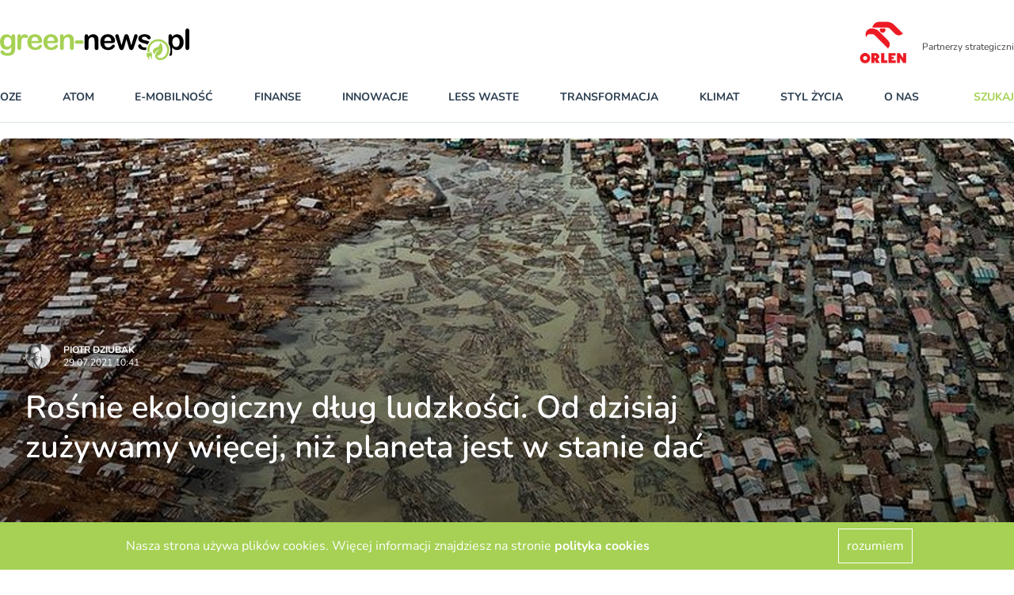

--- FILE ---
content_type: text/html; charset=utf-8
request_url: https://www.green-news.pl/1991-rosnie-ekologiczny-dlug-ludzkosci-od-dzisiaj-zuzywamy-wiecej-niz-planeta-jest-w-stanie-dac
body_size: 113363
content:
<!DOCTYPE html><html lang="pl"><head><meta content="width=device-width,initial-scale=1" name="viewport" /><meta name="csrf-param" content="authenticity_token" />
<meta name="csrf-token" content="0RpK-wFRdIGqv4sE6hLtKNRUnKscXUNeKrSWQaNIwDDVZ6BT4Yk3FznwnE6nXNUrJIrJSLZWWALsNkM_lhVcEQ" /><link rel="stylesheet" href="https://greennews.b-cdn.net/assets/application-8246c87894f9ec3e4340fcb02bad3a57fd687ecd4cf44e41bd5dcb4937367757.css" media="all" data-turbolinks-track="reload" /><script src="https://greennews.b-cdn.net/assets/application-61915c3f217a3c165c8718f205d112110081cac850a18d12b26ef2b5ca4f2eeb.js" data-turbo-track="reload" defer="defer"></script><link href="manifest.json" rel="manifest" /><link href="https://greennews.b-cdn.net/images/favicon-128x128.png" rel="apple-touch-icon" /><link as="font" crossorigin="" href="https://greennews.b-cdn.net/fonts/nunito-v25-latin-ext_latin-regular.woff2" rel="preload" type="font/woff2" /><link as="font" crossorigin="" href="https://greennews.b-cdn.net/fonts/nunito-v25-latin-ext_latin-600.woff2" rel="preload" type="font/woff2" /><link as="font" crossorigin="" href="https://greennews.b-cdn.net/fonts/nunito-v25-latin-ext_latin-700.woff2" rel="preload" type="font/woff2" /><link as="font" crossorigin="" href="https://greennews.b-cdn.net/fonts/nunito-v25-latin-ext_latin-italic.woff2" rel="preload" type="font/woff2" /><title>Green-news.pl - Rośnie ekologiczny dług ludzkości. Od dzisiaj zużywamy więcej, niż planeta jest w stanie dać</title><meta name="keywords" content="Dzień długu ekologicznego, WWF, Millennium Docs Against Gravity" /><meta name="description" content="Z obliczeń Global Footprint Network wynika, że 29 lipca jest dniem długu ekologicznego. Od dzisiaj wszyscy żyjemy na kredyt, bowiem zużyliśmy zasoby i usługi ekologiczne, z którym można by skorzystać w taki sposób, by Ziemia mogła je odtworzyć." /><link href="/images/favicon.ico" rel="shortcut icon" type="image/vnd.microsoft.icon" /><script async="" data-account="G-RNY0GJ1T0H" id="gtag" src="https://www.googletagmanager.com/gtag/js?id=G-RNY0GJ1T0H"></script><meta property="og:title" content="Rośnie ekologiczny dług ludzkości. Od dzisiaj zużywamy więcej, niż planeta jest w stanie dać" /><meta property="og:description" content="Z obliczeń Global Footprint Network wynika, że 29 lipca jest dniem długu ekologicznego. Od dzisiaj wszyscy żyjemy na kredyt, bowiem zużyliśmy zasoby i usługi ekologiczne, z którym można by skorzystać w taki sposób, by Ziemia mogła je odtworzyć." /><meta property="og:image" content="https://s3.elibri.com.pl/greennews/system/uploads/post/main_image/1991/content_sawmillsnigeria2.jpg?X-Amz-Expires=600&amp;X-Amz-Date=20260115T002036Z&amp;X-Amz-Algorithm=AWS4-HMAC-SHA256&amp;X-Amz-Credential=green_TdHW9VGdef%2F20260115%2Feu%2Fs3%2Faws4_request&amp;X-Amz-SignedHeaders=host&amp;X-Amz-Signature=7b6d65a1f0128795552f41391d8539809ff33f6279613ea7902b2e755a90bb01" /><meta name="twitter:card" content="summary" /><meta name="twitter:description" content="Z obliczeń Global Footprint Network wynika, że 29 lipca jest dniem długu ekologicznego. Od dzisiaj wszyscy żyjemy na kredyt, bowiem zużyliśmy zasoby i usługi ekologiczne, z którym można by skorzystać w taki sposób, by Ziemia mogła je odtworzyć." /><meta name="twitter:title" content="Rośnie ekologiczny dług ludzkości. Od dzisiaj zużywamy więcej, niż planeta jest w stanie dać" /><meta name="twitter:image" content="https://s3.elibri.com.pl/greennews/system/uploads/post/main_image/1991/content_sawmillsnigeria2.jpg?X-Amz-Expires=600&amp;X-Amz-Date=20260115T002036Z&amp;X-Amz-Algorithm=AWS4-HMAC-SHA256&amp;X-Amz-Credential=green_TdHW9VGdef%2F20260115%2Feu%2Fs3%2Faws4_request&amp;X-Amz-SignedHeaders=host&amp;X-Amz-Signature=7b6d65a1f0128795552f41391d8539809ff33f6279613ea7902b2e755a90bb01" /><script type="application/ld+json">{
  "@context": "http://schema.org",
  "@type": "NewsArticle",
  "mainEntityOfPage": {
    "@type": "WebPage",
    "@id": "https://google.com/article"
  },
  "headline": "Rośnie ekologiczny dług ludzkości. Od dzisiaj zużywamy więcej, niż planeta jest w stanie dać",
  "dateline": "Warszawa, PL",
  "image": [
    "https://s3.elibri.com.pl/greennews/system/uploads/post/main_image/1991/content_sawmillsnigeria2.jpg?X-Amz-Expires=600&X-Amz-Date=20260115T002036Z&X-Amz-Algorithm=AWS4-HMAC-SHA256&X-Amz-Credential=green_TdHW9VGdef%2F20260115%2Feu%2Fs3%2Faws4_request&X-Amz-SignedHeaders=host&X-Amz-Signature=7b6d65a1f0128795552f41391d8539809ff33f6279613ea7902b2e755a90bb01"
  ],
  "inLanguage": "pl",
  "datePublished": "2021-07-29 10:41:56 +0200",
  "dateModified": "2021-07-29 10:41:56 +0200",
  "description": "Z obliczeń Global Footprint Network wynika, że 29 lipca jest dniem długu ekologicznego. Od dzisiaj wszyscy żyjemy na kredyt, bowiem zużyliśmy zasoby i usługi ekologiczne, z którym można by skorzystać w taki sposób, by Ziemia mogła je odtworzyć.",
  "articleBody": "Pierwszy raz światowa konsumpcja przekroczyła dostępne zasoby w 1986 r.\n\nZ obliczeń Global Footprint Network wynika, że 29 lipca jest dniem długu ekologicznego. Od dzisiaj wszyscy żyjemy na kredyt, bowiem zużyliśmy zasoby i usługi ekologiczne, z którym można by skorzystać w taki sposób, by Ziemia mogła je odtworzyć w ciągu roku. Co więcej, w tym roku dzień długu ekologicznego przypada wcześniej niż zwykle. \r\n\r\nPrzeczytaj też: Nie da się żyć bez silników spalinowych? Nieprawda\r\n\r\nGFN, organizacja wyliczająca dług ekologiczny, podaje, że pierwszy raz światowa konsumpcja przekroczyła dostępne zasoby w 1986 r. – Od tego czasu, każdego roku, ludzkość korzysta z planety więcej, niż może ona dać. Nasz dług ekologiczny oznacza, że nadmiernie ją eksploatujemy, pozbawiając przyszłe pokolenia cennych zasobów. Obecnie ludzie zużywają tyle zasobów ekologicznych, jakbyśmy żyli na 1,6 Ziemi – alarmuje WWF, która wspólnie z festiwalem Docs Against Gravity, w ramach akcji Planeta nie jest na kredyt, chce uświadamiać, jak poważny jest to problem. \r\n\r\nOrganizacja przygotowała specjalne grafiki, które zostały opatrzone odpowiednimi hashtagami (#pięćkrokówgrety #żyjesznakredytplanety #ziemianiejestnakredyt) można zamieszczać w mediach społecznościowych. W ten sposób chce zwiększyć nacisk na polityków, by np. szybciej realizowali cele europejskiej polityki klimatycznej. \r\n\r\nPrzeczytaj też: Zielony wodór z Konina\r\n\r\nJak wyjaśnia WWF, akcja inspirowana jest działalnością Grety Thunberg – młodej aktywistki ze Szwecji, twórczyni ruchu #FridaysForFuture (Piątki dla Przyszłości), o której film „Jestem Greta” otworzy 18. edycję festiwalu Millennium Docs Against Gravity we wrześniu. \r\n\r\nRedakcja green-news.pl także zachęca do udziału w akcji. Udostępniajcie grafiki i oznaczajcie je hashtagami. Będą dostępne na profilach WWF w mediach społecznościowych.\r\n\r\nFot. © Edward Burtynsky, courtesy Galerie Springer, Berlin / Nicholas Metivier Gallery, Toronto",
  "author": {
    "@type": "Person",
    "name": "Piotr Dziubak"
  },
  "publisher": {
    "@type": "Organization",
    "name": "Green-news.pl",
    "logo": {
      "@type": "ImageObject",
      "url": "https://www.green-news.pl/images/logo.png"
    }
  }
}</script></head><body data-controller="alert search"><header>
  <div class="block xl:hidden">
    <ydiv class="container mx-auto 2xl:max-w-screen-xl transition-all duration-400" data-controller='accordion'>
  <div class="navbar xl:max-h-full" data-controller="mobile-menu" data-mobile-menu-target="nav">
    <div class="container 2xl:max-w-screen-xl relative xl:static mx-auto mt-6 bg-white">
      <nav class="grid grid-cols-7 sm:grid-cols-12 xl:flex xl:items-center xl:justify-between border-b border-line pb-5 mb-5 px-4 xl:px-0 nav-fix">
        <div class="transition transform xl:hidden order-1 xl:order-none col-span-4 sm:col-span-9">
          <a href="/" title="greennews.pl" class="block w-32"><svg xmlns="http://www.w3.org/2000/svg" width="239.076" height="40" viewBox="0 0 239.076 40"><g transform="translate(-258.423 -269.799)"><g transform="translate(258.423 277.052)"><path d="M277.541,283.3v14.236a14.911,14.911,0,0,1-.521,4.2,6.725,6.725,0,0,1-1.67,2.909,7.006,7.006,0,0,1-3.007,1.705,16.368,16.368,0,0,1-4.623.557,13.44,13.44,0,0,1-4.523-.71,7.814,7.814,0,0,1-3.07-1.831,3.341,3.341,0,0,1-1.077-2.307,1.9,1.9,0,0,1,.61-1.463,2.092,2.092,0,0,1,1.472-.565,2.414,2.414,0,0,1,1.885.951q.395.485.817.978a4.786,4.786,0,0,0,.933.845,3.673,3.673,0,0,0,1.23.52,7.163,7.163,0,0,0,1.651.171,6.672,6.672,0,0,0,2.953-.53,3.023,3.023,0,0,0,1.472-1.48,5.964,5.964,0,0,0,.493-2.038q.072-1.085.108-3.491a8.046,8.046,0,0,1-2.612,2.406,7.13,7.13,0,0,1-3.527.826,7.438,7.438,0,0,1-4.3-1.257,8.023,8.023,0,0,1-2.827-3.518,12.945,12.945,0,0,1-.987-5.224,12.371,12.371,0,0,1,.6-3.985,8.359,8.359,0,0,1,1.714-3,7.343,7.343,0,0,1,2.567-1.84,8.067,8.067,0,0,1,3.2-.62,7.68,7.68,0,0,1,3.608.8,8.79,8.79,0,0,1,2.837,2.5v-.664a2.852,2.852,0,0,1,.628-1.974,2.073,2.073,0,0,1,1.616-.7,1.9,1.9,0,0,1,1.884.924A6.073,6.073,0,0,1,277.541,283.3Zm-14.2,6.211a6.777,6.777,0,0,0,1.3,4.506,4.218,4.218,0,0,0,3.366,1.526,4.389,4.389,0,0,0,2.307-.656,4.8,4.8,0,0,0,1.768-1.975,6.908,6.908,0,0,0,.682-3.2,7.353,7.353,0,0,0-1.32-4.668,4.213,4.213,0,0,0-3.473-1.669,4.079,4.079,0,0,0-3.366,1.6A7.164,7.164,0,0,0,263.341,289.512Z" transform="translate(-258.423 -279.676)" fill="#a6d154"/><path d="M293.1,292.564v4.092a3.155,3.155,0,0,1-.7,2.235,2.334,2.334,0,0,1-1.777.745,2.245,2.245,0,0,1-1.741-.754,3.217,3.217,0,0,1-.682-2.226V283.015q0-3.3,2.387-3.3a2,2,0,0,1,1.759.772,4.256,4.256,0,0,1,.592,2.28,8.593,8.593,0,0,1,1.8-2.28,3.73,3.73,0,0,1,2.468-.772,6.326,6.326,0,0,1,3,.772,2.307,2.307,0,0,1,1.454,2.046,1.943,1.943,0,0,1-.62,1.481,1.921,1.921,0,0,1-1.337.584,6.119,6.119,0,0,1-1.3-.332,6.053,6.053,0,0,0-1.822-.332,2.663,2.663,0,0,0-1.759.565,3.627,3.627,0,0,0-1.06,1.678,11.752,11.752,0,0,0-.521,2.648Q293.1,290.357,293.1,292.564Z" transform="translate(-266.307 -279.676)" fill="#a6d154"/><path d="M320.006,290.864h-9.586a6.5,6.5,0,0,0,.673,2.944,4.5,4.5,0,0,0,4.138,2.567,5.88,5.88,0,0,0,1.607-.207,5.217,5.217,0,0,0,1.409-.646,10.777,10.777,0,0,0,1.257-.942q.575-.5,1.49-1.365a1.606,1.606,0,0,1,1.076-.323,1.777,1.777,0,0,1,1.221.413,1.48,1.48,0,0,1,.466,1.167,3.184,3.184,0,0,1-.521,1.553,6.165,6.165,0,0,1-1.571,1.706,8.962,8.962,0,0,1-2.639,1.355,11.371,11.371,0,0,1-3.653.538,9.773,9.773,0,0,1-7.342-2.693,10.024,10.024,0,0,1-2.621-7.306,12.185,12.185,0,0,1,.646-4.029,8.881,8.881,0,0,1,1.885-3.187,8.194,8.194,0,0,1,3.052-2.038,10.966,10.966,0,0,1,4.021-.708,9.537,9.537,0,0,1,4.927,1.211,7.976,7.976,0,0,1,3.079,3.133,8.234,8.234,0,0,1,1.023,3.913q0,1.85-1.06,2.4A6.592,6.592,0,0,1,320.006,290.864Zm-9.586-2.782h8.886a5.957,5.957,0,0,0-1.356-3.761,4.058,4.058,0,0,0-3.1-1.248,3.917,3.917,0,0,0-3.007,1.266A6.284,6.284,0,0,0,310.421,288.082Z" transform="translate(-270.862 -279.663)" fill="#a6d154"/><path d="M347.468,290.864h-9.586a6.5,6.5,0,0,0,.673,2.944,4.505,4.505,0,0,0,4.138,2.567,5.88,5.88,0,0,0,1.607-.207,5.227,5.227,0,0,0,1.409-.646,10.773,10.773,0,0,0,1.257-.942q.575-.5,1.49-1.365a1.609,1.609,0,0,1,1.077-.323,1.774,1.774,0,0,1,1.221.413,1.478,1.478,0,0,1,.467,1.167,3.185,3.185,0,0,1-.521,1.553,6.165,6.165,0,0,1-1.571,1.706,8.961,8.961,0,0,1-2.639,1.355,11.371,11.371,0,0,1-3.653.538,9.774,9.774,0,0,1-7.342-2.693,10.027,10.027,0,0,1-2.621-7.306,12.185,12.185,0,0,1,.646-4.029,8.882,8.882,0,0,1,1.884-3.187,8.188,8.188,0,0,1,3.052-2.038,10.966,10.966,0,0,1,4.021-.708,9.539,9.539,0,0,1,4.927,1.211,7.986,7.986,0,0,1,3.079,3.133,8.234,8.234,0,0,1,1.023,3.913q0,1.85-1.06,2.4A6.592,6.592,0,0,1,347.468,290.864Zm-9.586-2.782h8.886a5.962,5.962,0,0,0-1.356-3.761,4.058,4.058,0,0,0-3.1-1.248,3.92,3.92,0,0,0-3.007,1.266A6.288,6.288,0,0,0,337.883,288.082Z" transform="translate(-278.132 -279.663)" fill="#a6d154"/><path d="M365.981,282.422v.593a8.575,8.575,0,0,1,2.827-2.5,7.534,7.534,0,0,1,3.527-.8,7.04,7.04,0,0,1,3.465.844,5.363,5.363,0,0,1,2.28,2.387,5.684,5.684,0,0,1,.628,1.939,20.1,20.1,0,0,1,.144,2.657v9.119a3.249,3.249,0,0,1-.674,2.226,2.237,2.237,0,0,1-1.75.754,2.261,2.261,0,0,1-1.777-.772,3.226,3.226,0,0,1-.682-2.208v-8.167a8.153,8.153,0,0,0-.673-3.706,2.741,2.741,0,0,0-2.683-1.284,3.967,3.967,0,0,0-2.387.781,4.486,4.486,0,0,0-1.58,2.145,15.346,15.346,0,0,0-.359,4.093v6.139a3.185,3.185,0,0,1-.691,2.235,2.328,2.328,0,0,1-1.786.745,2.224,2.224,0,0,1-1.742-.772,3.229,3.229,0,0,1-.682-2.208V282.494A3.08,3.08,0,0,1,362,280.4a2.112,2.112,0,0,1,1.669-.692,2.269,2.269,0,0,1,1.167.305,2.195,2.195,0,0,1,.835.916A3.224,3.224,0,0,1,365.981,282.422Z" transform="translate(-285.68 -279.676)" fill="#a6d154"/><path d="M395.3,294.584h-5.673a2.857,2.857,0,0,1-1.965-.6,1.984,1.984,0,0,1-.673-1.553,2.033,2.033,0,0,1,.655-1.571,2.851,2.851,0,0,1,1.984-.6H395.3a2.853,2.853,0,0,1,1.984.6,2.2,2.2,0,0,1,.009,3.123A2.842,2.842,0,0,1,395.3,294.584Z" transform="translate(-292.459 -282.468)" fill="#a6d154"/></g><g transform="translate(443.255 283.329)"><path d="M525.334,288.2A13.855,13.855,0,0,0,511.8,304.936l2.561-.67a11.194,11.194,0,1,1,22.164-2.229c0,4.348-2.74,8.42-6.515,9.681-2.428.812-6.078,0-5.981-2.582a5.977,5.977,0,0,0,4.627-2.539,10.1,10.1,0,0,0,2.165-6.545c-.094-5.18-2.79-7.323-2.905-7.412a.258.258,0,0,0-.415.212,6.646,6.646,0,0,1-1.493,4.078,6.332,6.332,0,0,1-3.412,1.973c-1.415.429-2.752.834-3.6,2.788a5.138,5.138,0,0,0,1.19,5.656,9.944,9.944,0,0,1,3.557-4.806,8.792,8.792,0,0,1,2.914-1.4.069.069,0,0,1,.053.124c-4.185,2.841-7.447,8.253-3.692,11.654,3.253,2.946,9.945,2.4,13.851-3.38a13.533,13.533,0,0,0,2.3-7.5A13.851,13.851,0,0,0,525.334,288.2Z" transform="translate(-510.25 -288.201)" fill="#a6d154"/><path d="M517.155,314.677l-.92-3.517a.576.576,0,0,0-.7-.411l-5.3,1.385a.575.575,0,0,0-.411.7l.919,3.517a.575.575,0,0,0,.7.411l.318-.083c.3,1.162.2.754.691,2.643a.612.612,0,1,0,1.184-.31c-.545-2.084-.444-1.7-.691-2.643l2.262-.591.691,2.643a.612.612,0,1,0,1.184-.31c-.479-1.835-.411-1.571-.69-2.643l.352-.092A.576.576,0,0,0,517.155,314.677Z" transform="translate(-509.803 -294.165)" fill="#a6d154"/></g><g transform="translate(365.267 269.799)"><path d="M408.331,282.422v.593a8.577,8.577,0,0,1,2.828-2.5,7.53,7.53,0,0,1,3.527-.8,7.04,7.04,0,0,1,3.465.844,5.362,5.362,0,0,1,2.279,2.387,5.668,5.668,0,0,1,.629,1.939,20.116,20.116,0,0,1,.143,2.657v9.119a3.249,3.249,0,0,1-.673,2.226,2.239,2.239,0,0,1-1.751.754,2.261,2.261,0,0,1-1.777-.772,3.229,3.229,0,0,1-.682-2.208v-8.167a8.163,8.163,0,0,0-.674-3.706,2.741,2.741,0,0,0-2.684-1.284,3.97,3.97,0,0,0-2.387.781A4.485,4.485,0,0,0,409,286.425a15.334,15.334,0,0,0-.36,4.093v6.139a3.182,3.182,0,0,1-.691,2.235,2.327,2.327,0,0,1-1.786.745,2.222,2.222,0,0,1-1.741-.772,3.226,3.226,0,0,1-.682-2.208V282.494a3.083,3.083,0,0,1,.61-2.091,2.113,2.113,0,0,1,1.67-.692,2.269,2.269,0,0,1,1.167.305,2.195,2.195,0,0,1,.835.916A3.223,3.223,0,0,1,408.331,282.422Z" transform="translate(-403.736 -272.423)"/><path d="M445.231,290.864h-9.586a6.5,6.5,0,0,0,.673,2.944,4.5,4.5,0,0,0,4.137,2.567,5.885,5.885,0,0,0,1.607-.207,5.237,5.237,0,0,0,1.409-.646,10.837,10.837,0,0,0,1.257-.942q.573-.5,1.49-1.365a1.608,1.608,0,0,1,1.077-.323,1.774,1.774,0,0,1,1.221.413,1.478,1.478,0,0,1,.467,1.167,3.185,3.185,0,0,1-.521,1.553,6.169,6.169,0,0,1-1.571,1.706,8.958,8.958,0,0,1-2.638,1.355,11.375,11.375,0,0,1-3.653.538,9.773,9.773,0,0,1-7.342-2.693,10.027,10.027,0,0,1-2.62-7.306,12.185,12.185,0,0,1,.646-4.029,8.881,8.881,0,0,1,1.884-3.187,8.185,8.185,0,0,1,3.051-2.038,10.969,10.969,0,0,1,4.021-.708,9.537,9.537,0,0,1,4.927,1.211,7.983,7.983,0,0,1,3.079,3.133,8.234,8.234,0,0,1,1.023,3.913q0,1.85-1.06,2.4A6.6,6.6,0,0,1,445.231,290.864Zm-9.586-2.782h8.886a5.957,5.957,0,0,0-1.355-3.761,4.058,4.058,0,0,0-3.1-1.248,3.916,3.916,0,0,0-3.007,1.266A6.288,6.288,0,0,0,435.645,288.082Z" transform="translate(-410.857 -272.41)"/><path d="M461.129,282.763l3.2,10.95,2.908-10.178q.467-1.6.69-2.182a2.834,2.834,0,0,1,.845-1.113,2.527,2.527,0,0,1,1.7-.529,2.562,2.562,0,0,1,1.715.529,3.047,3.047,0,0,1,.871,1.149q.25.62.7,2.146l2.908,10.178,3.232-10.95q.323-1.185.521-1.714a2.266,2.266,0,0,1,.664-.934,2,2,0,0,1,1.346-.4,2.153,2.153,0,0,1,1.526.61,1.916,1.916,0,0,1,.646,1.437,7.489,7.489,0,0,1-.557,2.279l-4,11.74q-.521,1.491-.808,2.154a3.219,3.219,0,0,1-.906,1.185,3.028,3.028,0,0,1-3.447-.036,3.355,3.355,0,0,1-.943-1.364q-.3-.808-.664-2.1l-2.8-9.55-2.71,9.55a11.745,11.745,0,0,1-1.167,3.007,2.387,2.387,0,0,1-2.208,1.015,2.8,2.8,0,0,1-1.374-.314,2.658,2.658,0,0,1-.943-.9,6.842,6.842,0,0,1-.664-1.383q-.288-.8-.448-1.265l-3.968-11.74a8.3,8.3,0,0,1-.592-2.279,1.96,1.96,0,0,1,.628-1.418,2.1,2.1,0,0,1,1.544-.629,1.794,1.794,0,0,1,1.651.692A10.23,10.23,0,0,1,461.129,282.763Z" transform="translate(-417.675 -272.423)"/><path d="M576.912,294.033V272.779a3.3,3.3,0,0,1,.656-2.226,2.219,2.219,0,0,1,1.768-.754,2.32,2.32,0,0,1,1.795.745,3.211,3.211,0,0,1,.682,2.235v21.254a3.185,3.185,0,0,1-.69,2.235,2.329,2.329,0,0,1-1.787.745,2.216,2.216,0,0,1-1.751-.772A3.261,3.261,0,0,1,576.912,294.033Z" transform="translate(-449.581 -269.799)"/><path d="M565.815,284.325a8.041,8.041,0,0,0-3.006-3.411,7.825,7.825,0,0,0-4.165-1.167,7.029,7.029,0,0,0-3.375.8,9.685,9.685,0,0,0-2.873,2.5v-.592a2.9,2.9,0,0,0-.655-2.038,2.206,2.206,0,0,0-1.7-.709,2.111,2.111,0,0,0-1.669.692,3.08,3.08,0,0,0-.61,2.091v8.817a15.294,15.294,0,0,1,2.562,8.482,15.1,15.1,0,0,1-1.637,6.771,2.411,2.411,0,0,0,1.355.343q2.351,0,2.351-3.232v-7.36a10.085,10.085,0,0,0,2.72,2.478,6.836,6.836,0,0,0,3.528.843,7.756,7.756,0,0,0,3.257-.691,7.627,7.627,0,0,0,2.63-1.975,9.318,9.318,0,0,0,1.75-3.176,12.965,12.965,0,0,0,.638-4.156A11.9,11.9,0,0,0,565.815,284.325Zm-4.443,8.688a4.876,4.876,0,0,1-1.669,2.127,3.939,3.939,0,0,1-2.262.71,4.326,4.326,0,0,1-3.429-1.624,6.816,6.816,0,0,1-1.382-4.551,6.976,6.976,0,0,1,1.391-4.7,4.36,4.36,0,0,1,3.42-1.6,3.933,3.933,0,0,1,2.325.745,4.885,4.885,0,0,1,1.642,2.137,9.657,9.657,0,0,1-.036,6.758Z" transform="translate(-441.865 -272.423)"/><g transform="translate(67.613 7.288)"><path d="M499.476,289.97a26.683,26.683,0,0,0,4.12,1.319,12.114,12.114,0,0,1,3.223,1.132,1.949,1.949,0,0,1,.607.59,15.48,15.48,0,0,1,1.849-2.888c.245-.3.5-.591.768-.872-.134-.081-.262-.164-.406-.241a16.152,16.152,0,0,0-3.725-1.329q-1.92-.467-3.015-.79a5.373,5.373,0,0,1-1.741-.816,1.528,1.528,0,0,1-.646-1.266,1.65,1.65,0,0,1,.879-1.41,4.012,4.012,0,0,1,2.208-.565,4.132,4.132,0,0,1,2.046.431,4.445,4.445,0,0,1,1.31,1.149,8.473,8.473,0,0,0,1.212,1.293,1.971,1.971,0,0,0,1.284.431,2.238,2.238,0,0,0,1.607-.539,1.825,1.825,0,0,0,.565-1.382,2.88,2.88,0,0,0-.529-1.579,5.222,5.222,0,0,0-1.543-1.472,8.545,8.545,0,0,0-2.532-1.059,13.588,13.588,0,0,0-3.419-.4,9.944,9.944,0,0,0-4.137.781,6.035,6.035,0,0,0-2.594,2.092,4.906,4.906,0,0,0-.88,2.782,4.176,4.176,0,0,0,.951,2.782A6.791,6.791,0,0,0,499.476,289.97Z" transform="translate(-495.77 -279.711)"/><path d="M506.214,300.688a4.591,4.591,0,0,1-1.852.348,5.437,5.437,0,0,1-2.862-.646,5.363,5.363,0,0,1-1.8-1.957,4.135,4.135,0,0,0-.79-1.06,1.7,1.7,0,0,0-1.185-.376,1.967,1.967,0,0,0-1.454.574,1.881,1.881,0,0,0-.575,1.382,4.069,4.069,0,0,0,.9,2.432,6.59,6.59,0,0,0,2.782,2.019,11.442,11.442,0,0,0,4.524.808,17.111,17.111,0,0,0,1.876-.109A15.273,15.273,0,0,1,506.214,300.688Z" transform="translate(-495.692 -284.287)"/></g></g></g></svg></a>
        </div>
        <div id="hamburger" class="relative xl:hidden arrow-accordion order-4 xl:order-none" data-action="click->mobile-menu#toggle" data-mobile-menu-target="menu">
          <div id="nav-icon3" data-mobile-menu-target="hamburger" class="absolute right-0 w-8 h-6 transiton transform duration-500 rotate-0 cursor-pointer">
            <span class="belt-1 belt-pseudo h-0.5 bg-bgcategory block absolute w-full max-w-rem2 rounded-xl opacity-100 left-0 transiota tion transform duration-300 re-0 top-0"></span>
            <span class="belt-2 belt-pseudo bg-bgcategory block absolute h-0.5 w-full max-w-rem2 rounded-xl opacity-100 left-0 transition transform duration-300 rotate-0 top-2"></span>
            <span class="belt-3 h-0.5 bg-bgcategory block absolute w-full max-w-rem1half rounded-xl opacity-100 left-0 transition transform duration-300 rotate-0 top-2"></span>
            <span class="belt-4 belt-pseudo h-0.5 bg-bgcategory block absolute w-full max-w-rem2 rounded-xl opacity-100 left-0 transition transform duration-300 rotate-0 top-4"></span>
          </div>
        </div>
        <ul class="overflow-hidden bg-white xl:overflow-visible xl:flex items-center justify-between w-full xl:pr-20 xl:mr-5 xl:border-r uppercase font-bold text-sm navbar max-h-0 left-0 xl:left-auto order-5 xl:order-none hidden" data-mobile-menu-target="maxmenu">
          <li class="logo-sticky transition-all duration-1000 transform scale-0 w-0 absolute left-full hidden">
            <a href="/" title="greennews.pl" class="w-0"><svg xmlns="http://www.w3.org/2000/svg" width="239.076" height="40" viewBox="0 0 239.076 40"><g transform="translate(-258.423 -269.799)"><g transform="translate(258.423 277.052)"><path d="M277.541,283.3v14.236a14.911,14.911,0,0,1-.521,4.2,6.725,6.725,0,0,1-1.67,2.909,7.006,7.006,0,0,1-3.007,1.705,16.368,16.368,0,0,1-4.623.557,13.44,13.44,0,0,1-4.523-.71,7.814,7.814,0,0,1-3.07-1.831,3.341,3.341,0,0,1-1.077-2.307,1.9,1.9,0,0,1,.61-1.463,2.092,2.092,0,0,1,1.472-.565,2.414,2.414,0,0,1,1.885.951q.395.485.817.978a4.786,4.786,0,0,0,.933.845,3.673,3.673,0,0,0,1.23.52,7.163,7.163,0,0,0,1.651.171,6.672,6.672,0,0,0,2.953-.53,3.023,3.023,0,0,0,1.472-1.48,5.964,5.964,0,0,0,.493-2.038q.072-1.085.108-3.491a8.046,8.046,0,0,1-2.612,2.406,7.13,7.13,0,0,1-3.527.826,7.438,7.438,0,0,1-4.3-1.257,8.023,8.023,0,0,1-2.827-3.518,12.945,12.945,0,0,1-.987-5.224,12.371,12.371,0,0,1,.6-3.985,8.359,8.359,0,0,1,1.714-3,7.343,7.343,0,0,1,2.567-1.84,8.067,8.067,0,0,1,3.2-.62,7.68,7.68,0,0,1,3.608.8,8.79,8.79,0,0,1,2.837,2.5v-.664a2.852,2.852,0,0,1,.628-1.974,2.073,2.073,0,0,1,1.616-.7,1.9,1.9,0,0,1,1.884.924A6.073,6.073,0,0,1,277.541,283.3Zm-14.2,6.211a6.777,6.777,0,0,0,1.3,4.506,4.218,4.218,0,0,0,3.366,1.526,4.389,4.389,0,0,0,2.307-.656,4.8,4.8,0,0,0,1.768-1.975,6.908,6.908,0,0,0,.682-3.2,7.353,7.353,0,0,0-1.32-4.668,4.213,4.213,0,0,0-3.473-1.669,4.079,4.079,0,0,0-3.366,1.6A7.164,7.164,0,0,0,263.341,289.512Z" transform="translate(-258.423 -279.676)" fill="#a6d154"/><path d="M293.1,292.564v4.092a3.155,3.155,0,0,1-.7,2.235,2.334,2.334,0,0,1-1.777.745,2.245,2.245,0,0,1-1.741-.754,3.217,3.217,0,0,1-.682-2.226V283.015q0-3.3,2.387-3.3a2,2,0,0,1,1.759.772,4.256,4.256,0,0,1,.592,2.28,8.593,8.593,0,0,1,1.8-2.28,3.73,3.73,0,0,1,2.468-.772,6.326,6.326,0,0,1,3,.772,2.307,2.307,0,0,1,1.454,2.046,1.943,1.943,0,0,1-.62,1.481,1.921,1.921,0,0,1-1.337.584,6.119,6.119,0,0,1-1.3-.332,6.053,6.053,0,0,0-1.822-.332,2.663,2.663,0,0,0-1.759.565,3.627,3.627,0,0,0-1.06,1.678,11.752,11.752,0,0,0-.521,2.648Q293.1,290.357,293.1,292.564Z" transform="translate(-266.307 -279.676)" fill="#a6d154"/><path d="M320.006,290.864h-9.586a6.5,6.5,0,0,0,.673,2.944,4.5,4.5,0,0,0,4.138,2.567,5.88,5.88,0,0,0,1.607-.207,5.217,5.217,0,0,0,1.409-.646,10.777,10.777,0,0,0,1.257-.942q.575-.5,1.49-1.365a1.606,1.606,0,0,1,1.076-.323,1.777,1.777,0,0,1,1.221.413,1.48,1.48,0,0,1,.466,1.167,3.184,3.184,0,0,1-.521,1.553,6.165,6.165,0,0,1-1.571,1.706,8.962,8.962,0,0,1-2.639,1.355,11.371,11.371,0,0,1-3.653.538,9.773,9.773,0,0,1-7.342-2.693,10.024,10.024,0,0,1-2.621-7.306,12.185,12.185,0,0,1,.646-4.029,8.881,8.881,0,0,1,1.885-3.187,8.194,8.194,0,0,1,3.052-2.038,10.966,10.966,0,0,1,4.021-.708,9.537,9.537,0,0,1,4.927,1.211,7.976,7.976,0,0,1,3.079,3.133,8.234,8.234,0,0,1,1.023,3.913q0,1.85-1.06,2.4A6.592,6.592,0,0,1,320.006,290.864Zm-9.586-2.782h8.886a5.957,5.957,0,0,0-1.356-3.761,4.058,4.058,0,0,0-3.1-1.248,3.917,3.917,0,0,0-3.007,1.266A6.284,6.284,0,0,0,310.421,288.082Z" transform="translate(-270.862 -279.663)" fill="#a6d154"/><path d="M347.468,290.864h-9.586a6.5,6.5,0,0,0,.673,2.944,4.505,4.505,0,0,0,4.138,2.567,5.88,5.88,0,0,0,1.607-.207,5.227,5.227,0,0,0,1.409-.646,10.773,10.773,0,0,0,1.257-.942q.575-.5,1.49-1.365a1.609,1.609,0,0,1,1.077-.323,1.774,1.774,0,0,1,1.221.413,1.478,1.478,0,0,1,.467,1.167,3.185,3.185,0,0,1-.521,1.553,6.165,6.165,0,0,1-1.571,1.706,8.961,8.961,0,0,1-2.639,1.355,11.371,11.371,0,0,1-3.653.538,9.774,9.774,0,0,1-7.342-2.693,10.027,10.027,0,0,1-2.621-7.306,12.185,12.185,0,0,1,.646-4.029,8.882,8.882,0,0,1,1.884-3.187,8.188,8.188,0,0,1,3.052-2.038,10.966,10.966,0,0,1,4.021-.708,9.539,9.539,0,0,1,4.927,1.211,7.986,7.986,0,0,1,3.079,3.133,8.234,8.234,0,0,1,1.023,3.913q0,1.85-1.06,2.4A6.592,6.592,0,0,1,347.468,290.864Zm-9.586-2.782h8.886a5.962,5.962,0,0,0-1.356-3.761,4.058,4.058,0,0,0-3.1-1.248,3.92,3.92,0,0,0-3.007,1.266A6.288,6.288,0,0,0,337.883,288.082Z" transform="translate(-278.132 -279.663)" fill="#a6d154"/><path d="M365.981,282.422v.593a8.575,8.575,0,0,1,2.827-2.5,7.534,7.534,0,0,1,3.527-.8,7.04,7.04,0,0,1,3.465.844,5.363,5.363,0,0,1,2.28,2.387,5.684,5.684,0,0,1,.628,1.939,20.1,20.1,0,0,1,.144,2.657v9.119a3.249,3.249,0,0,1-.674,2.226,2.237,2.237,0,0,1-1.75.754,2.261,2.261,0,0,1-1.777-.772,3.226,3.226,0,0,1-.682-2.208v-8.167a8.153,8.153,0,0,0-.673-3.706,2.741,2.741,0,0,0-2.683-1.284,3.967,3.967,0,0,0-2.387.781,4.486,4.486,0,0,0-1.58,2.145,15.346,15.346,0,0,0-.359,4.093v6.139a3.185,3.185,0,0,1-.691,2.235,2.328,2.328,0,0,1-1.786.745,2.224,2.224,0,0,1-1.742-.772,3.229,3.229,0,0,1-.682-2.208V282.494A3.08,3.08,0,0,1,362,280.4a2.112,2.112,0,0,1,1.669-.692,2.269,2.269,0,0,1,1.167.305,2.195,2.195,0,0,1,.835.916A3.224,3.224,0,0,1,365.981,282.422Z" transform="translate(-285.68 -279.676)" fill="#a6d154"/><path d="M395.3,294.584h-5.673a2.857,2.857,0,0,1-1.965-.6,1.984,1.984,0,0,1-.673-1.553,2.033,2.033,0,0,1,.655-1.571,2.851,2.851,0,0,1,1.984-.6H395.3a2.853,2.853,0,0,1,1.984.6,2.2,2.2,0,0,1,.009,3.123A2.842,2.842,0,0,1,395.3,294.584Z" transform="translate(-292.459 -282.468)" fill="#a6d154"/></g><g transform="translate(443.255 283.329)"><path d="M525.334,288.2A13.855,13.855,0,0,0,511.8,304.936l2.561-.67a11.194,11.194,0,1,1,22.164-2.229c0,4.348-2.74,8.42-6.515,9.681-2.428.812-6.078,0-5.981-2.582a5.977,5.977,0,0,0,4.627-2.539,10.1,10.1,0,0,0,2.165-6.545c-.094-5.18-2.79-7.323-2.905-7.412a.258.258,0,0,0-.415.212,6.646,6.646,0,0,1-1.493,4.078,6.332,6.332,0,0,1-3.412,1.973c-1.415.429-2.752.834-3.6,2.788a5.138,5.138,0,0,0,1.19,5.656,9.944,9.944,0,0,1,3.557-4.806,8.792,8.792,0,0,1,2.914-1.4.069.069,0,0,1,.053.124c-4.185,2.841-7.447,8.253-3.692,11.654,3.253,2.946,9.945,2.4,13.851-3.38a13.533,13.533,0,0,0,2.3-7.5A13.851,13.851,0,0,0,525.334,288.2Z" transform="translate(-510.25 -288.201)" fill="#a6d154"/><path d="M517.155,314.677l-.92-3.517a.576.576,0,0,0-.7-.411l-5.3,1.385a.575.575,0,0,0-.411.7l.919,3.517a.575.575,0,0,0,.7.411l.318-.083c.3,1.162.2.754.691,2.643a.612.612,0,1,0,1.184-.31c-.545-2.084-.444-1.7-.691-2.643l2.262-.591.691,2.643a.612.612,0,1,0,1.184-.31c-.479-1.835-.411-1.571-.69-2.643l.352-.092A.576.576,0,0,0,517.155,314.677Z" transform="translate(-509.803 -294.165)" fill="#a6d154"/></g><g transform="translate(365.267 269.799)"><path d="M408.331,282.422v.593a8.577,8.577,0,0,1,2.828-2.5,7.53,7.53,0,0,1,3.527-.8,7.04,7.04,0,0,1,3.465.844,5.362,5.362,0,0,1,2.279,2.387,5.668,5.668,0,0,1,.629,1.939,20.116,20.116,0,0,1,.143,2.657v9.119a3.249,3.249,0,0,1-.673,2.226,2.239,2.239,0,0,1-1.751.754,2.261,2.261,0,0,1-1.777-.772,3.229,3.229,0,0,1-.682-2.208v-8.167a8.163,8.163,0,0,0-.674-3.706,2.741,2.741,0,0,0-2.684-1.284,3.97,3.97,0,0,0-2.387.781A4.485,4.485,0,0,0,409,286.425a15.334,15.334,0,0,0-.36,4.093v6.139a3.182,3.182,0,0,1-.691,2.235,2.327,2.327,0,0,1-1.786.745,2.222,2.222,0,0,1-1.741-.772,3.226,3.226,0,0,1-.682-2.208V282.494a3.083,3.083,0,0,1,.61-2.091,2.113,2.113,0,0,1,1.67-.692,2.269,2.269,0,0,1,1.167.305,2.195,2.195,0,0,1,.835.916A3.223,3.223,0,0,1,408.331,282.422Z" transform="translate(-403.736 -272.423)"/><path d="M445.231,290.864h-9.586a6.5,6.5,0,0,0,.673,2.944,4.5,4.5,0,0,0,4.137,2.567,5.885,5.885,0,0,0,1.607-.207,5.237,5.237,0,0,0,1.409-.646,10.837,10.837,0,0,0,1.257-.942q.573-.5,1.49-1.365a1.608,1.608,0,0,1,1.077-.323,1.774,1.774,0,0,1,1.221.413,1.478,1.478,0,0,1,.467,1.167,3.185,3.185,0,0,1-.521,1.553,6.169,6.169,0,0,1-1.571,1.706,8.958,8.958,0,0,1-2.638,1.355,11.375,11.375,0,0,1-3.653.538,9.773,9.773,0,0,1-7.342-2.693,10.027,10.027,0,0,1-2.62-7.306,12.185,12.185,0,0,1,.646-4.029,8.881,8.881,0,0,1,1.884-3.187,8.185,8.185,0,0,1,3.051-2.038,10.969,10.969,0,0,1,4.021-.708,9.537,9.537,0,0,1,4.927,1.211,7.983,7.983,0,0,1,3.079,3.133,8.234,8.234,0,0,1,1.023,3.913q0,1.85-1.06,2.4A6.6,6.6,0,0,1,445.231,290.864Zm-9.586-2.782h8.886a5.957,5.957,0,0,0-1.355-3.761,4.058,4.058,0,0,0-3.1-1.248,3.916,3.916,0,0,0-3.007,1.266A6.288,6.288,0,0,0,435.645,288.082Z" transform="translate(-410.857 -272.41)"/><path d="M461.129,282.763l3.2,10.95,2.908-10.178q.467-1.6.69-2.182a2.834,2.834,0,0,1,.845-1.113,2.527,2.527,0,0,1,1.7-.529,2.562,2.562,0,0,1,1.715.529,3.047,3.047,0,0,1,.871,1.149q.25.62.7,2.146l2.908,10.178,3.232-10.95q.323-1.185.521-1.714a2.266,2.266,0,0,1,.664-.934,2,2,0,0,1,1.346-.4,2.153,2.153,0,0,1,1.526.61,1.916,1.916,0,0,1,.646,1.437,7.489,7.489,0,0,1-.557,2.279l-4,11.74q-.521,1.491-.808,2.154a3.219,3.219,0,0,1-.906,1.185,3.028,3.028,0,0,1-3.447-.036,3.355,3.355,0,0,1-.943-1.364q-.3-.808-.664-2.1l-2.8-9.55-2.71,9.55a11.745,11.745,0,0,1-1.167,3.007,2.387,2.387,0,0,1-2.208,1.015,2.8,2.8,0,0,1-1.374-.314,2.658,2.658,0,0,1-.943-.9,6.842,6.842,0,0,1-.664-1.383q-.288-.8-.448-1.265l-3.968-11.74a8.3,8.3,0,0,1-.592-2.279,1.96,1.96,0,0,1,.628-1.418,2.1,2.1,0,0,1,1.544-.629,1.794,1.794,0,0,1,1.651.692A10.23,10.23,0,0,1,461.129,282.763Z" transform="translate(-417.675 -272.423)"/><path d="M576.912,294.033V272.779a3.3,3.3,0,0,1,.656-2.226,2.219,2.219,0,0,1,1.768-.754,2.32,2.32,0,0,1,1.795.745,3.211,3.211,0,0,1,.682,2.235v21.254a3.185,3.185,0,0,1-.69,2.235,2.329,2.329,0,0,1-1.787.745,2.216,2.216,0,0,1-1.751-.772A3.261,3.261,0,0,1,576.912,294.033Z" transform="translate(-449.581 -269.799)"/><path d="M565.815,284.325a8.041,8.041,0,0,0-3.006-3.411,7.825,7.825,0,0,0-4.165-1.167,7.029,7.029,0,0,0-3.375.8,9.685,9.685,0,0,0-2.873,2.5v-.592a2.9,2.9,0,0,0-.655-2.038,2.206,2.206,0,0,0-1.7-.709,2.111,2.111,0,0,0-1.669.692,3.08,3.08,0,0,0-.61,2.091v8.817a15.294,15.294,0,0,1,2.562,8.482,15.1,15.1,0,0,1-1.637,6.771,2.411,2.411,0,0,0,1.355.343q2.351,0,2.351-3.232v-7.36a10.085,10.085,0,0,0,2.72,2.478,6.836,6.836,0,0,0,3.528.843,7.756,7.756,0,0,0,3.257-.691,7.627,7.627,0,0,0,2.63-1.975,9.318,9.318,0,0,0,1.75-3.176,12.965,12.965,0,0,0,.638-4.156A11.9,11.9,0,0,0,565.815,284.325Zm-4.443,8.688a4.876,4.876,0,0,1-1.669,2.127,3.939,3.939,0,0,1-2.262.71,4.326,4.326,0,0,1-3.429-1.624,6.816,6.816,0,0,1-1.382-4.551,6.976,6.976,0,0,1,1.391-4.7,4.36,4.36,0,0,1,3.42-1.6,3.933,3.933,0,0,1,2.325.745,4.885,4.885,0,0,1,1.642,2.137,9.657,9.657,0,0,1-.036,6.758Z" transform="translate(-441.865 -272.423)"/><g transform="translate(67.613 7.288)"><path d="M499.476,289.97a26.683,26.683,0,0,0,4.12,1.319,12.114,12.114,0,0,1,3.223,1.132,1.949,1.949,0,0,1,.607.59,15.48,15.48,0,0,1,1.849-2.888c.245-.3.5-.591.768-.872-.134-.081-.262-.164-.406-.241a16.152,16.152,0,0,0-3.725-1.329q-1.92-.467-3.015-.79a5.373,5.373,0,0,1-1.741-.816,1.528,1.528,0,0,1-.646-1.266,1.65,1.65,0,0,1,.879-1.41,4.012,4.012,0,0,1,2.208-.565,4.132,4.132,0,0,1,2.046.431,4.445,4.445,0,0,1,1.31,1.149,8.473,8.473,0,0,0,1.212,1.293,1.971,1.971,0,0,0,1.284.431,2.238,2.238,0,0,0,1.607-.539,1.825,1.825,0,0,0,.565-1.382,2.88,2.88,0,0,0-.529-1.579,5.222,5.222,0,0,0-1.543-1.472,8.545,8.545,0,0,0-2.532-1.059,13.588,13.588,0,0,0-3.419-.4,9.944,9.944,0,0,0-4.137.781,6.035,6.035,0,0,0-2.594,2.092,4.906,4.906,0,0,0-.88,2.782,4.176,4.176,0,0,0,.951,2.782A6.791,6.791,0,0,0,499.476,289.97Z" transform="translate(-495.77 -279.711)"/><path d="M506.214,300.688a4.591,4.591,0,0,1-1.852.348,5.437,5.437,0,0,1-2.862-.646,5.363,5.363,0,0,1-1.8-1.957,4.135,4.135,0,0,0-.79-1.06,1.7,1.7,0,0,0-1.185-.376,1.967,1.967,0,0,0-1.454.574,1.881,1.881,0,0,0-.575,1.382,4.069,4.069,0,0,0,.9,2.432,6.59,6.59,0,0,0,2.782,2.019,11.442,11.442,0,0,0,4.524.808,17.111,17.111,0,0,0,1.876-.109A15.273,15.273,0,0,1,506.214,300.688Z" transform="translate(-495.692 -284.287)"/></g></g></g></svg></a>
          </li>

            <li class="px-4 xl:px-0 py-3 xl:py-0 border-b xl:border-none text-darkgray hover:text-bgcategory">
              <a href="/oze">OZE</a>
            </li>
            <li class="px-4 xl:px-0 py-3 xl:py-0 border-b xl:border-none text-darkgray hover:text-bgcategory">
              <a href="/atom">atom</a>
            </li>
            <li class="px-4 xl:px-0 py-3 xl:py-0 border-b xl:border-none text-darkgray hover:text-bgcategory">
              <a href="/e-mobilnosc">e-mobilność</a>
            </li>
            <li class="px-4 xl:px-0 py-3 xl:py-0 border-b xl:border-none text-darkgray hover:text-bgcategory">
              <a href="/finanse">finanse</a>
            </li>
            <li class="px-4 xl:px-0 py-3 xl:py-0 border-b xl:border-none text-darkgray hover:text-bgcategory">
              <a href="/innowacje">innowacje</a>
            </li>
            <li class="px-4 xl:px-0 py-3 xl:py-0 border-b xl:border-none text-darkgray hover:text-bgcategory">
              <a href="/less-waste">less waste</a>
            </li>
            <li class="px-4 xl:px-0 py-3 xl:py-0 border-b xl:border-none text-darkgray hover:text-bgcategory">
              <a href="/transformacja">transformacja</a>
            </li>
            <li class="px-4 xl:px-0 py-3 xl:py-0 border-b xl:border-none text-darkgray hover:text-bgcategory">
              <a href="/klimat">klimat</a>
            </li>
            <li class="px-4 xl:px-0 py-3 xl:py-0 border-b xl:border-none text-darkgray hover:text-bgcategory">
              <a href="/styl-zycia">styl życia</a>
            </li>
          <li class="px-4 xl:px-0 py-3 xl:py-0 border-b xl:border-none text-darkgray hover:text-bgcategory">
            <a href="/o-nas" title="O nas">O nas</a>
          </li>
          <!--
          <li class="xl:hidden px-4 border-b pt-4">
              <div class="swiper-container max-w-xs sm:max-w-sm w-80 sm:w-px610 max-h-16">
                <div class="swiper-wrapper">
                  <div class="swiper-slide flex items-center justify-end">
                    <a href="https://bluemedia.pl/oferta/platnosci/platnosci-online?gclid=Cj0KCQiAnb79BRDgARIsAOVbhRp8c2I8dpiDXANSTUDN36e80xrL61FAZjabJxv24TuvO9O7vR5kjm0aAl1IEALw_wcB" target="_blank" class="max-w-rem4 mb-2">
                      <img src="/images/BM_pion_blue.png" width="252" height="132" alt="Blue Media">
                    </a>
                    <div class="ml-4 text-xs text-gray-700 leading-5">Partner strategiczny</div>
                  </div>
                </div>
              </div>
          </li>
          -->
        </ul>
        <div class="order-7 xl:order-none flex items-center justify-end">
          <div class="flex items-center justify-end lg:justify-start order-3 xl:order-none">
            <button data-search-target="search" data-action="click->search#modal" class="flex items-center text-bgcategory hover:text-hovcol font-bold uppercase text-xs xl:text-sm focus:outline-none" title="Szukaj"><div class="mr-2 w-5 fill-current fill-blue hover:fill-hovcol scale-mirror"><?xml version="1.0" encoding="utf-8"?>
<svg xmlns="http://www.w3.org/2000/svg" xmlns:xlink="http://www.w3.org/1999/xlink" x="0px" y="0px"
	 viewBox="0 0 92 92" enable-background="new 0 0 92 92" xml:space="preserve">
<path id="XMLID_1102_" d="M57.8,2.2c-17.1,0-31,14.1-31,31.3c0,7.3,2.5,13.9,6.6,19.3L4,82.6c-1.7,1.8-1.7,4.6,0,6.3
	c0.9,0.9,2,1.3,3.1,1.3c1.2,0,2.3-0.4,3.2-1.3l29.4-29.8c5.1,3.7,11.3,5.8,18,5.8c17.1,0,31-14.1,31-31.3S74.9,2.2,57.8,2.2z
	 M57.8,57c-12.7,0-23-10.5-23-23.4c0-12.9,10.3-23.4,23-23.4c12.7,0,23,10.5,23,23.4C80.8,46.5,70.5,57,57.8,57z M73.3,34
	c-0.2,1.7-1.7,3-3.4,3c-0.2,0-0.3,0-0.5,0c-1.9-0.3-3.2-2-3-3.9c0.7-5.2-5.1-7.9-5.4-8c-1.7-0.8-2.5-2.9-1.7-4.6s2.8-2.5,4.6-1.8
	C64.3,18.8,74.7,23.6,73.3,34z M66,41.6c0.7,0.7,1.2,1.8,1.2,2.8c0,1.1-0.4,2.1-1.2,2.8c-0.7,0.7-1.8,1.2-2.8,1.2
	c-1,0-2.1-0.4-2.8-1.2c-0.7-0.7-1.2-1.8-1.2-2.8c0-1,0.4-2.1,1.2-2.8c0.7-0.7,1.8-1.2,2.8-1.2C64.2,40.4,65.2,40.8,66,41.6z"/>
</svg>
</div><span class="hidden xl:inline-block">SZUKAJ</span></button>
          </div>
        </div>
      </nav>
    </div>
  </div>
  <div class="xl:hidden px-4">
      <div id="swiper-mobile" class="swiper-container mr-0 max-w-xs sm:max-w-sm w-80 sm:w-px610 max-h-16">
        <div class="swiper-wrapper">
          <div class="swiper-slide flex items-center justify-between">
            <div class="text-xs text-gray-700 mr-4 leading-5">Partnerzy strategiczni</div>
            <a href="https://www.orlen.pl/pl" target="_blank" class="ml-4 mb-3">
              <img src="/images/orlen2.jpg" width="197" height="179" alt="Orlen" class="w-16">
            </a>
          </div>
          <!--
          <div class="swiper-slide flex items-center justify-between">
            <div class="text-xs text-gray-700 mr-4 leading-5">Partnerzy wspierający</div>
            <a href="https://www.tauron.pl/dla-domu" target="_blank" class="ml-4">
              <img src="/images/tauron.jpg" width="600" height="152" alt="Tauron" class="w-32">
            </a>
          </div>
          -->
        </div>
      </div>
  </div>
</div>

  </div>
  <div class="hidden xl:block">
    
<div class="container mx-auto 2xl:max-w-screen-xl transition-all duration-400" data-controller='fixed-menu accordion' data-action="scroll@window->fixed-menu#handle" data-fixed-menu-target="head">
  <div class="flex items-center justify-between my-6 top-bar hidden xl:flex">
    <h1 class="w-1/4"><a href="/" title="greennews.pl"><svg xmlns="http://www.w3.org/2000/svg" width="239.076" height="40" viewBox="0 0 239.076 40"><g transform="translate(-258.423 -269.799)"><g transform="translate(258.423 277.052)"><path d="M277.541,283.3v14.236a14.911,14.911,0,0,1-.521,4.2,6.725,6.725,0,0,1-1.67,2.909,7.006,7.006,0,0,1-3.007,1.705,16.368,16.368,0,0,1-4.623.557,13.44,13.44,0,0,1-4.523-.71,7.814,7.814,0,0,1-3.07-1.831,3.341,3.341,0,0,1-1.077-2.307,1.9,1.9,0,0,1,.61-1.463,2.092,2.092,0,0,1,1.472-.565,2.414,2.414,0,0,1,1.885.951q.395.485.817.978a4.786,4.786,0,0,0,.933.845,3.673,3.673,0,0,0,1.23.52,7.163,7.163,0,0,0,1.651.171,6.672,6.672,0,0,0,2.953-.53,3.023,3.023,0,0,0,1.472-1.48,5.964,5.964,0,0,0,.493-2.038q.072-1.085.108-3.491a8.046,8.046,0,0,1-2.612,2.406,7.13,7.13,0,0,1-3.527.826,7.438,7.438,0,0,1-4.3-1.257,8.023,8.023,0,0,1-2.827-3.518,12.945,12.945,0,0,1-.987-5.224,12.371,12.371,0,0,1,.6-3.985,8.359,8.359,0,0,1,1.714-3,7.343,7.343,0,0,1,2.567-1.84,8.067,8.067,0,0,1,3.2-.62,7.68,7.68,0,0,1,3.608.8,8.79,8.79,0,0,1,2.837,2.5v-.664a2.852,2.852,0,0,1,.628-1.974,2.073,2.073,0,0,1,1.616-.7,1.9,1.9,0,0,1,1.884.924A6.073,6.073,0,0,1,277.541,283.3Zm-14.2,6.211a6.777,6.777,0,0,0,1.3,4.506,4.218,4.218,0,0,0,3.366,1.526,4.389,4.389,0,0,0,2.307-.656,4.8,4.8,0,0,0,1.768-1.975,6.908,6.908,0,0,0,.682-3.2,7.353,7.353,0,0,0-1.32-4.668,4.213,4.213,0,0,0-3.473-1.669,4.079,4.079,0,0,0-3.366,1.6A7.164,7.164,0,0,0,263.341,289.512Z" transform="translate(-258.423 -279.676)" fill="#a6d154"/><path d="M293.1,292.564v4.092a3.155,3.155,0,0,1-.7,2.235,2.334,2.334,0,0,1-1.777.745,2.245,2.245,0,0,1-1.741-.754,3.217,3.217,0,0,1-.682-2.226V283.015q0-3.3,2.387-3.3a2,2,0,0,1,1.759.772,4.256,4.256,0,0,1,.592,2.28,8.593,8.593,0,0,1,1.8-2.28,3.73,3.73,0,0,1,2.468-.772,6.326,6.326,0,0,1,3,.772,2.307,2.307,0,0,1,1.454,2.046,1.943,1.943,0,0,1-.62,1.481,1.921,1.921,0,0,1-1.337.584,6.119,6.119,0,0,1-1.3-.332,6.053,6.053,0,0,0-1.822-.332,2.663,2.663,0,0,0-1.759.565,3.627,3.627,0,0,0-1.06,1.678,11.752,11.752,0,0,0-.521,2.648Q293.1,290.357,293.1,292.564Z" transform="translate(-266.307 -279.676)" fill="#a6d154"/><path d="M320.006,290.864h-9.586a6.5,6.5,0,0,0,.673,2.944,4.5,4.5,0,0,0,4.138,2.567,5.88,5.88,0,0,0,1.607-.207,5.217,5.217,0,0,0,1.409-.646,10.777,10.777,0,0,0,1.257-.942q.575-.5,1.49-1.365a1.606,1.606,0,0,1,1.076-.323,1.777,1.777,0,0,1,1.221.413,1.48,1.48,0,0,1,.466,1.167,3.184,3.184,0,0,1-.521,1.553,6.165,6.165,0,0,1-1.571,1.706,8.962,8.962,0,0,1-2.639,1.355,11.371,11.371,0,0,1-3.653.538,9.773,9.773,0,0,1-7.342-2.693,10.024,10.024,0,0,1-2.621-7.306,12.185,12.185,0,0,1,.646-4.029,8.881,8.881,0,0,1,1.885-3.187,8.194,8.194,0,0,1,3.052-2.038,10.966,10.966,0,0,1,4.021-.708,9.537,9.537,0,0,1,4.927,1.211,7.976,7.976,0,0,1,3.079,3.133,8.234,8.234,0,0,1,1.023,3.913q0,1.85-1.06,2.4A6.592,6.592,0,0,1,320.006,290.864Zm-9.586-2.782h8.886a5.957,5.957,0,0,0-1.356-3.761,4.058,4.058,0,0,0-3.1-1.248,3.917,3.917,0,0,0-3.007,1.266A6.284,6.284,0,0,0,310.421,288.082Z" transform="translate(-270.862 -279.663)" fill="#a6d154"/><path d="M347.468,290.864h-9.586a6.5,6.5,0,0,0,.673,2.944,4.505,4.505,0,0,0,4.138,2.567,5.88,5.88,0,0,0,1.607-.207,5.227,5.227,0,0,0,1.409-.646,10.773,10.773,0,0,0,1.257-.942q.575-.5,1.49-1.365a1.609,1.609,0,0,1,1.077-.323,1.774,1.774,0,0,1,1.221.413,1.478,1.478,0,0,1,.467,1.167,3.185,3.185,0,0,1-.521,1.553,6.165,6.165,0,0,1-1.571,1.706,8.961,8.961,0,0,1-2.639,1.355,11.371,11.371,0,0,1-3.653.538,9.774,9.774,0,0,1-7.342-2.693,10.027,10.027,0,0,1-2.621-7.306,12.185,12.185,0,0,1,.646-4.029,8.882,8.882,0,0,1,1.884-3.187,8.188,8.188,0,0,1,3.052-2.038,10.966,10.966,0,0,1,4.021-.708,9.539,9.539,0,0,1,4.927,1.211,7.986,7.986,0,0,1,3.079,3.133,8.234,8.234,0,0,1,1.023,3.913q0,1.85-1.06,2.4A6.592,6.592,0,0,1,347.468,290.864Zm-9.586-2.782h8.886a5.962,5.962,0,0,0-1.356-3.761,4.058,4.058,0,0,0-3.1-1.248,3.92,3.92,0,0,0-3.007,1.266A6.288,6.288,0,0,0,337.883,288.082Z" transform="translate(-278.132 -279.663)" fill="#a6d154"/><path d="M365.981,282.422v.593a8.575,8.575,0,0,1,2.827-2.5,7.534,7.534,0,0,1,3.527-.8,7.04,7.04,0,0,1,3.465.844,5.363,5.363,0,0,1,2.28,2.387,5.684,5.684,0,0,1,.628,1.939,20.1,20.1,0,0,1,.144,2.657v9.119a3.249,3.249,0,0,1-.674,2.226,2.237,2.237,0,0,1-1.75.754,2.261,2.261,0,0,1-1.777-.772,3.226,3.226,0,0,1-.682-2.208v-8.167a8.153,8.153,0,0,0-.673-3.706,2.741,2.741,0,0,0-2.683-1.284,3.967,3.967,0,0,0-2.387.781,4.486,4.486,0,0,0-1.58,2.145,15.346,15.346,0,0,0-.359,4.093v6.139a3.185,3.185,0,0,1-.691,2.235,2.328,2.328,0,0,1-1.786.745,2.224,2.224,0,0,1-1.742-.772,3.229,3.229,0,0,1-.682-2.208V282.494A3.08,3.08,0,0,1,362,280.4a2.112,2.112,0,0,1,1.669-.692,2.269,2.269,0,0,1,1.167.305,2.195,2.195,0,0,1,.835.916A3.224,3.224,0,0,1,365.981,282.422Z" transform="translate(-285.68 -279.676)" fill="#a6d154"/><path d="M395.3,294.584h-5.673a2.857,2.857,0,0,1-1.965-.6,1.984,1.984,0,0,1-.673-1.553,2.033,2.033,0,0,1,.655-1.571,2.851,2.851,0,0,1,1.984-.6H395.3a2.853,2.853,0,0,1,1.984.6,2.2,2.2,0,0,1,.009,3.123A2.842,2.842,0,0,1,395.3,294.584Z" transform="translate(-292.459 -282.468)" fill="#a6d154"/></g><g transform="translate(443.255 283.329)"><path d="M525.334,288.2A13.855,13.855,0,0,0,511.8,304.936l2.561-.67a11.194,11.194,0,1,1,22.164-2.229c0,4.348-2.74,8.42-6.515,9.681-2.428.812-6.078,0-5.981-2.582a5.977,5.977,0,0,0,4.627-2.539,10.1,10.1,0,0,0,2.165-6.545c-.094-5.18-2.79-7.323-2.905-7.412a.258.258,0,0,0-.415.212,6.646,6.646,0,0,1-1.493,4.078,6.332,6.332,0,0,1-3.412,1.973c-1.415.429-2.752.834-3.6,2.788a5.138,5.138,0,0,0,1.19,5.656,9.944,9.944,0,0,1,3.557-4.806,8.792,8.792,0,0,1,2.914-1.4.069.069,0,0,1,.053.124c-4.185,2.841-7.447,8.253-3.692,11.654,3.253,2.946,9.945,2.4,13.851-3.38a13.533,13.533,0,0,0,2.3-7.5A13.851,13.851,0,0,0,525.334,288.2Z" transform="translate(-510.25 -288.201)" fill="#a6d154"/><path d="M517.155,314.677l-.92-3.517a.576.576,0,0,0-.7-.411l-5.3,1.385a.575.575,0,0,0-.411.7l.919,3.517a.575.575,0,0,0,.7.411l.318-.083c.3,1.162.2.754.691,2.643a.612.612,0,1,0,1.184-.31c-.545-2.084-.444-1.7-.691-2.643l2.262-.591.691,2.643a.612.612,0,1,0,1.184-.31c-.479-1.835-.411-1.571-.69-2.643l.352-.092A.576.576,0,0,0,517.155,314.677Z" transform="translate(-509.803 -294.165)" fill="#a6d154"/></g><g transform="translate(365.267 269.799)"><path d="M408.331,282.422v.593a8.577,8.577,0,0,1,2.828-2.5,7.53,7.53,0,0,1,3.527-.8,7.04,7.04,0,0,1,3.465.844,5.362,5.362,0,0,1,2.279,2.387,5.668,5.668,0,0,1,.629,1.939,20.116,20.116,0,0,1,.143,2.657v9.119a3.249,3.249,0,0,1-.673,2.226,2.239,2.239,0,0,1-1.751.754,2.261,2.261,0,0,1-1.777-.772,3.229,3.229,0,0,1-.682-2.208v-8.167a8.163,8.163,0,0,0-.674-3.706,2.741,2.741,0,0,0-2.684-1.284,3.97,3.97,0,0,0-2.387.781A4.485,4.485,0,0,0,409,286.425a15.334,15.334,0,0,0-.36,4.093v6.139a3.182,3.182,0,0,1-.691,2.235,2.327,2.327,0,0,1-1.786.745,2.222,2.222,0,0,1-1.741-.772,3.226,3.226,0,0,1-.682-2.208V282.494a3.083,3.083,0,0,1,.61-2.091,2.113,2.113,0,0,1,1.67-.692,2.269,2.269,0,0,1,1.167.305,2.195,2.195,0,0,1,.835.916A3.223,3.223,0,0,1,408.331,282.422Z" transform="translate(-403.736 -272.423)"/><path d="M445.231,290.864h-9.586a6.5,6.5,0,0,0,.673,2.944,4.5,4.5,0,0,0,4.137,2.567,5.885,5.885,0,0,0,1.607-.207,5.237,5.237,0,0,0,1.409-.646,10.837,10.837,0,0,0,1.257-.942q.573-.5,1.49-1.365a1.608,1.608,0,0,1,1.077-.323,1.774,1.774,0,0,1,1.221.413,1.478,1.478,0,0,1,.467,1.167,3.185,3.185,0,0,1-.521,1.553,6.169,6.169,0,0,1-1.571,1.706,8.958,8.958,0,0,1-2.638,1.355,11.375,11.375,0,0,1-3.653.538,9.773,9.773,0,0,1-7.342-2.693,10.027,10.027,0,0,1-2.62-7.306,12.185,12.185,0,0,1,.646-4.029,8.881,8.881,0,0,1,1.884-3.187,8.185,8.185,0,0,1,3.051-2.038,10.969,10.969,0,0,1,4.021-.708,9.537,9.537,0,0,1,4.927,1.211,7.983,7.983,0,0,1,3.079,3.133,8.234,8.234,0,0,1,1.023,3.913q0,1.85-1.06,2.4A6.6,6.6,0,0,1,445.231,290.864Zm-9.586-2.782h8.886a5.957,5.957,0,0,0-1.355-3.761,4.058,4.058,0,0,0-3.1-1.248,3.916,3.916,0,0,0-3.007,1.266A6.288,6.288,0,0,0,435.645,288.082Z" transform="translate(-410.857 -272.41)"/><path d="M461.129,282.763l3.2,10.95,2.908-10.178q.467-1.6.69-2.182a2.834,2.834,0,0,1,.845-1.113,2.527,2.527,0,0,1,1.7-.529,2.562,2.562,0,0,1,1.715.529,3.047,3.047,0,0,1,.871,1.149q.25.62.7,2.146l2.908,10.178,3.232-10.95q.323-1.185.521-1.714a2.266,2.266,0,0,1,.664-.934,2,2,0,0,1,1.346-.4,2.153,2.153,0,0,1,1.526.61,1.916,1.916,0,0,1,.646,1.437,7.489,7.489,0,0,1-.557,2.279l-4,11.74q-.521,1.491-.808,2.154a3.219,3.219,0,0,1-.906,1.185,3.028,3.028,0,0,1-3.447-.036,3.355,3.355,0,0,1-.943-1.364q-.3-.808-.664-2.1l-2.8-9.55-2.71,9.55a11.745,11.745,0,0,1-1.167,3.007,2.387,2.387,0,0,1-2.208,1.015,2.8,2.8,0,0,1-1.374-.314,2.658,2.658,0,0,1-.943-.9,6.842,6.842,0,0,1-.664-1.383q-.288-.8-.448-1.265l-3.968-11.74a8.3,8.3,0,0,1-.592-2.279,1.96,1.96,0,0,1,.628-1.418,2.1,2.1,0,0,1,1.544-.629,1.794,1.794,0,0,1,1.651.692A10.23,10.23,0,0,1,461.129,282.763Z" transform="translate(-417.675 -272.423)"/><path d="M576.912,294.033V272.779a3.3,3.3,0,0,1,.656-2.226,2.219,2.219,0,0,1,1.768-.754,2.32,2.32,0,0,1,1.795.745,3.211,3.211,0,0,1,.682,2.235v21.254a3.185,3.185,0,0,1-.69,2.235,2.329,2.329,0,0,1-1.787.745,2.216,2.216,0,0,1-1.751-.772A3.261,3.261,0,0,1,576.912,294.033Z" transform="translate(-449.581 -269.799)"/><path d="M565.815,284.325a8.041,8.041,0,0,0-3.006-3.411,7.825,7.825,0,0,0-4.165-1.167,7.029,7.029,0,0,0-3.375.8,9.685,9.685,0,0,0-2.873,2.5v-.592a2.9,2.9,0,0,0-.655-2.038,2.206,2.206,0,0,0-1.7-.709,2.111,2.111,0,0,0-1.669.692,3.08,3.08,0,0,0-.61,2.091v8.817a15.294,15.294,0,0,1,2.562,8.482,15.1,15.1,0,0,1-1.637,6.771,2.411,2.411,0,0,0,1.355.343q2.351,0,2.351-3.232v-7.36a10.085,10.085,0,0,0,2.72,2.478,6.836,6.836,0,0,0,3.528.843,7.756,7.756,0,0,0,3.257-.691,7.627,7.627,0,0,0,2.63-1.975,9.318,9.318,0,0,0,1.75-3.176,12.965,12.965,0,0,0,.638-4.156A11.9,11.9,0,0,0,565.815,284.325Zm-4.443,8.688a4.876,4.876,0,0,1-1.669,2.127,3.939,3.939,0,0,1-2.262.71,4.326,4.326,0,0,1-3.429-1.624,6.816,6.816,0,0,1-1.382-4.551,6.976,6.976,0,0,1,1.391-4.7,4.36,4.36,0,0,1,3.42-1.6,3.933,3.933,0,0,1,2.325.745,4.885,4.885,0,0,1,1.642,2.137,9.657,9.657,0,0,1-.036,6.758Z" transform="translate(-441.865 -272.423)"/><g transform="translate(67.613 7.288)"><path d="M499.476,289.97a26.683,26.683,0,0,0,4.12,1.319,12.114,12.114,0,0,1,3.223,1.132,1.949,1.949,0,0,1,.607.59,15.48,15.48,0,0,1,1.849-2.888c.245-.3.5-.591.768-.872-.134-.081-.262-.164-.406-.241a16.152,16.152,0,0,0-3.725-1.329q-1.92-.467-3.015-.79a5.373,5.373,0,0,1-1.741-.816,1.528,1.528,0,0,1-.646-1.266,1.65,1.65,0,0,1,.879-1.41,4.012,4.012,0,0,1,2.208-.565,4.132,4.132,0,0,1,2.046.431,4.445,4.445,0,0,1,1.31,1.149,8.473,8.473,0,0,0,1.212,1.293,1.971,1.971,0,0,0,1.284.431,2.238,2.238,0,0,0,1.607-.539,1.825,1.825,0,0,0,.565-1.382,2.88,2.88,0,0,0-.529-1.579,5.222,5.222,0,0,0-1.543-1.472,8.545,8.545,0,0,0-2.532-1.059,13.588,13.588,0,0,0-3.419-.4,9.944,9.944,0,0,0-4.137.781,6.035,6.035,0,0,0-2.594,2.092,4.906,4.906,0,0,0-.88,2.782,4.176,4.176,0,0,0,.951,2.782A6.791,6.791,0,0,0,499.476,289.97Z" transform="translate(-495.77 -279.711)"/><path d="M506.214,300.688a4.591,4.591,0,0,1-1.852.348,5.437,5.437,0,0,1-2.862-.646,5.363,5.363,0,0,1-1.8-1.957,4.135,4.135,0,0,0-.79-1.06,1.7,1.7,0,0,0-1.185-.376,1.967,1.967,0,0,0-1.454.574,1.881,1.881,0,0,0-.575,1.382,4.069,4.069,0,0,0,.9,2.432,6.59,6.59,0,0,0,2.782,2.019,11.442,11.442,0,0,0,4.524.808,17.111,17.111,0,0,0,1.876-.109A15.273,15.273,0,0,1,506.214,300.688Z" transform="translate(-495.692 -284.287)"/></g></g></g></svg></a></h1>
    <div class="hidden xl:block">
      <div class="swiper-container max-w-screen-sm max-h-16" id="swiper-desktop">
        <div class="swiper-wrapper">
          <div class="swiper-slide flex items-center justify-end">
            <a href="https://www.orlen.pl/pl/" target="_blank" class="ml-4 mb-3">
              <img src="/images/orlen2.jpg" width="197" height="179" alt="Orlen" class="w-16">
            </a>
            <div class="text-xs text-gray-700 ml-4">Partnerzy strategiczni</div>
          </div>
          <!--
          <div class="swiper-slide flex items-center justify-end">
            <a href="https://www.tauron.pl/dla-domu" target="_blank" class="ml-4">
              <img src="/images/tauron.jpg" width="600" height="152" alt="Tauron" class="w-32">
            </a>
            <div class="text-xs text-gray-700 ml-4">Partnerzy wspierający</div>
          </div>
          -->
        </div>
      </div>
    </div>
  </div>

  <div class="navbar xl:max-h-full" data-controller="accordion" data-fixed-menu-target="nav" data-accordion-target="nav">
    <div class="container 2xl:max-w-screen-xl relative xl:static mx-auto mt-6 bg-white">
      <nav class="grid grid-cols-7 sm:grid-cols-12 xl:flex xl:items-center xl:justify-between border-b border-line pb-5 mb-5 px-4 xl:px-0 nav-fix">
        <div class="transition transform xl:hidden order-1 xl:order-none col-span-4 sm:col-span-9">
          <a href="/" title="greennews.pl" class="block w-32"><svg xmlns="http://www.w3.org/2000/svg" width="239.076" height="40" viewBox="0 0 239.076 40"><g transform="translate(-258.423 -269.799)"><g transform="translate(258.423 277.052)"><path d="M277.541,283.3v14.236a14.911,14.911,0,0,1-.521,4.2,6.725,6.725,0,0,1-1.67,2.909,7.006,7.006,0,0,1-3.007,1.705,16.368,16.368,0,0,1-4.623.557,13.44,13.44,0,0,1-4.523-.71,7.814,7.814,0,0,1-3.07-1.831,3.341,3.341,0,0,1-1.077-2.307,1.9,1.9,0,0,1,.61-1.463,2.092,2.092,0,0,1,1.472-.565,2.414,2.414,0,0,1,1.885.951q.395.485.817.978a4.786,4.786,0,0,0,.933.845,3.673,3.673,0,0,0,1.23.52,7.163,7.163,0,0,0,1.651.171,6.672,6.672,0,0,0,2.953-.53,3.023,3.023,0,0,0,1.472-1.48,5.964,5.964,0,0,0,.493-2.038q.072-1.085.108-3.491a8.046,8.046,0,0,1-2.612,2.406,7.13,7.13,0,0,1-3.527.826,7.438,7.438,0,0,1-4.3-1.257,8.023,8.023,0,0,1-2.827-3.518,12.945,12.945,0,0,1-.987-5.224,12.371,12.371,0,0,1,.6-3.985,8.359,8.359,0,0,1,1.714-3,7.343,7.343,0,0,1,2.567-1.84,8.067,8.067,0,0,1,3.2-.62,7.68,7.68,0,0,1,3.608.8,8.79,8.79,0,0,1,2.837,2.5v-.664a2.852,2.852,0,0,1,.628-1.974,2.073,2.073,0,0,1,1.616-.7,1.9,1.9,0,0,1,1.884.924A6.073,6.073,0,0,1,277.541,283.3Zm-14.2,6.211a6.777,6.777,0,0,0,1.3,4.506,4.218,4.218,0,0,0,3.366,1.526,4.389,4.389,0,0,0,2.307-.656,4.8,4.8,0,0,0,1.768-1.975,6.908,6.908,0,0,0,.682-3.2,7.353,7.353,0,0,0-1.32-4.668,4.213,4.213,0,0,0-3.473-1.669,4.079,4.079,0,0,0-3.366,1.6A7.164,7.164,0,0,0,263.341,289.512Z" transform="translate(-258.423 -279.676)" fill="#a6d154"/><path d="M293.1,292.564v4.092a3.155,3.155,0,0,1-.7,2.235,2.334,2.334,0,0,1-1.777.745,2.245,2.245,0,0,1-1.741-.754,3.217,3.217,0,0,1-.682-2.226V283.015q0-3.3,2.387-3.3a2,2,0,0,1,1.759.772,4.256,4.256,0,0,1,.592,2.28,8.593,8.593,0,0,1,1.8-2.28,3.73,3.73,0,0,1,2.468-.772,6.326,6.326,0,0,1,3,.772,2.307,2.307,0,0,1,1.454,2.046,1.943,1.943,0,0,1-.62,1.481,1.921,1.921,0,0,1-1.337.584,6.119,6.119,0,0,1-1.3-.332,6.053,6.053,0,0,0-1.822-.332,2.663,2.663,0,0,0-1.759.565,3.627,3.627,0,0,0-1.06,1.678,11.752,11.752,0,0,0-.521,2.648Q293.1,290.357,293.1,292.564Z" transform="translate(-266.307 -279.676)" fill="#a6d154"/><path d="M320.006,290.864h-9.586a6.5,6.5,0,0,0,.673,2.944,4.5,4.5,0,0,0,4.138,2.567,5.88,5.88,0,0,0,1.607-.207,5.217,5.217,0,0,0,1.409-.646,10.777,10.777,0,0,0,1.257-.942q.575-.5,1.49-1.365a1.606,1.606,0,0,1,1.076-.323,1.777,1.777,0,0,1,1.221.413,1.48,1.48,0,0,1,.466,1.167,3.184,3.184,0,0,1-.521,1.553,6.165,6.165,0,0,1-1.571,1.706,8.962,8.962,0,0,1-2.639,1.355,11.371,11.371,0,0,1-3.653.538,9.773,9.773,0,0,1-7.342-2.693,10.024,10.024,0,0,1-2.621-7.306,12.185,12.185,0,0,1,.646-4.029,8.881,8.881,0,0,1,1.885-3.187,8.194,8.194,0,0,1,3.052-2.038,10.966,10.966,0,0,1,4.021-.708,9.537,9.537,0,0,1,4.927,1.211,7.976,7.976,0,0,1,3.079,3.133,8.234,8.234,0,0,1,1.023,3.913q0,1.85-1.06,2.4A6.592,6.592,0,0,1,320.006,290.864Zm-9.586-2.782h8.886a5.957,5.957,0,0,0-1.356-3.761,4.058,4.058,0,0,0-3.1-1.248,3.917,3.917,0,0,0-3.007,1.266A6.284,6.284,0,0,0,310.421,288.082Z" transform="translate(-270.862 -279.663)" fill="#a6d154"/><path d="M347.468,290.864h-9.586a6.5,6.5,0,0,0,.673,2.944,4.505,4.505,0,0,0,4.138,2.567,5.88,5.88,0,0,0,1.607-.207,5.227,5.227,0,0,0,1.409-.646,10.773,10.773,0,0,0,1.257-.942q.575-.5,1.49-1.365a1.609,1.609,0,0,1,1.077-.323,1.774,1.774,0,0,1,1.221.413,1.478,1.478,0,0,1,.467,1.167,3.185,3.185,0,0,1-.521,1.553,6.165,6.165,0,0,1-1.571,1.706,8.961,8.961,0,0,1-2.639,1.355,11.371,11.371,0,0,1-3.653.538,9.774,9.774,0,0,1-7.342-2.693,10.027,10.027,0,0,1-2.621-7.306,12.185,12.185,0,0,1,.646-4.029,8.882,8.882,0,0,1,1.884-3.187,8.188,8.188,0,0,1,3.052-2.038,10.966,10.966,0,0,1,4.021-.708,9.539,9.539,0,0,1,4.927,1.211,7.986,7.986,0,0,1,3.079,3.133,8.234,8.234,0,0,1,1.023,3.913q0,1.85-1.06,2.4A6.592,6.592,0,0,1,347.468,290.864Zm-9.586-2.782h8.886a5.962,5.962,0,0,0-1.356-3.761,4.058,4.058,0,0,0-3.1-1.248,3.92,3.92,0,0,0-3.007,1.266A6.288,6.288,0,0,0,337.883,288.082Z" transform="translate(-278.132 -279.663)" fill="#a6d154"/><path d="M365.981,282.422v.593a8.575,8.575,0,0,1,2.827-2.5,7.534,7.534,0,0,1,3.527-.8,7.04,7.04,0,0,1,3.465.844,5.363,5.363,0,0,1,2.28,2.387,5.684,5.684,0,0,1,.628,1.939,20.1,20.1,0,0,1,.144,2.657v9.119a3.249,3.249,0,0,1-.674,2.226,2.237,2.237,0,0,1-1.75.754,2.261,2.261,0,0,1-1.777-.772,3.226,3.226,0,0,1-.682-2.208v-8.167a8.153,8.153,0,0,0-.673-3.706,2.741,2.741,0,0,0-2.683-1.284,3.967,3.967,0,0,0-2.387.781,4.486,4.486,0,0,0-1.58,2.145,15.346,15.346,0,0,0-.359,4.093v6.139a3.185,3.185,0,0,1-.691,2.235,2.328,2.328,0,0,1-1.786.745,2.224,2.224,0,0,1-1.742-.772,3.229,3.229,0,0,1-.682-2.208V282.494A3.08,3.08,0,0,1,362,280.4a2.112,2.112,0,0,1,1.669-.692,2.269,2.269,0,0,1,1.167.305,2.195,2.195,0,0,1,.835.916A3.224,3.224,0,0,1,365.981,282.422Z" transform="translate(-285.68 -279.676)" fill="#a6d154"/><path d="M395.3,294.584h-5.673a2.857,2.857,0,0,1-1.965-.6,1.984,1.984,0,0,1-.673-1.553,2.033,2.033,0,0,1,.655-1.571,2.851,2.851,0,0,1,1.984-.6H395.3a2.853,2.853,0,0,1,1.984.6,2.2,2.2,0,0,1,.009,3.123A2.842,2.842,0,0,1,395.3,294.584Z" transform="translate(-292.459 -282.468)" fill="#a6d154"/></g><g transform="translate(443.255 283.329)"><path d="M525.334,288.2A13.855,13.855,0,0,0,511.8,304.936l2.561-.67a11.194,11.194,0,1,1,22.164-2.229c0,4.348-2.74,8.42-6.515,9.681-2.428.812-6.078,0-5.981-2.582a5.977,5.977,0,0,0,4.627-2.539,10.1,10.1,0,0,0,2.165-6.545c-.094-5.18-2.79-7.323-2.905-7.412a.258.258,0,0,0-.415.212,6.646,6.646,0,0,1-1.493,4.078,6.332,6.332,0,0,1-3.412,1.973c-1.415.429-2.752.834-3.6,2.788a5.138,5.138,0,0,0,1.19,5.656,9.944,9.944,0,0,1,3.557-4.806,8.792,8.792,0,0,1,2.914-1.4.069.069,0,0,1,.053.124c-4.185,2.841-7.447,8.253-3.692,11.654,3.253,2.946,9.945,2.4,13.851-3.38a13.533,13.533,0,0,0,2.3-7.5A13.851,13.851,0,0,0,525.334,288.2Z" transform="translate(-510.25 -288.201)" fill="#a6d154"/><path d="M517.155,314.677l-.92-3.517a.576.576,0,0,0-.7-.411l-5.3,1.385a.575.575,0,0,0-.411.7l.919,3.517a.575.575,0,0,0,.7.411l.318-.083c.3,1.162.2.754.691,2.643a.612.612,0,1,0,1.184-.31c-.545-2.084-.444-1.7-.691-2.643l2.262-.591.691,2.643a.612.612,0,1,0,1.184-.31c-.479-1.835-.411-1.571-.69-2.643l.352-.092A.576.576,0,0,0,517.155,314.677Z" transform="translate(-509.803 -294.165)" fill="#a6d154"/></g><g transform="translate(365.267 269.799)"><path d="M408.331,282.422v.593a8.577,8.577,0,0,1,2.828-2.5,7.53,7.53,0,0,1,3.527-.8,7.04,7.04,0,0,1,3.465.844,5.362,5.362,0,0,1,2.279,2.387,5.668,5.668,0,0,1,.629,1.939,20.116,20.116,0,0,1,.143,2.657v9.119a3.249,3.249,0,0,1-.673,2.226,2.239,2.239,0,0,1-1.751.754,2.261,2.261,0,0,1-1.777-.772,3.229,3.229,0,0,1-.682-2.208v-8.167a8.163,8.163,0,0,0-.674-3.706,2.741,2.741,0,0,0-2.684-1.284,3.97,3.97,0,0,0-2.387.781A4.485,4.485,0,0,0,409,286.425a15.334,15.334,0,0,0-.36,4.093v6.139a3.182,3.182,0,0,1-.691,2.235,2.327,2.327,0,0,1-1.786.745,2.222,2.222,0,0,1-1.741-.772,3.226,3.226,0,0,1-.682-2.208V282.494a3.083,3.083,0,0,1,.61-2.091,2.113,2.113,0,0,1,1.67-.692,2.269,2.269,0,0,1,1.167.305,2.195,2.195,0,0,1,.835.916A3.223,3.223,0,0,1,408.331,282.422Z" transform="translate(-403.736 -272.423)"/><path d="M445.231,290.864h-9.586a6.5,6.5,0,0,0,.673,2.944,4.5,4.5,0,0,0,4.137,2.567,5.885,5.885,0,0,0,1.607-.207,5.237,5.237,0,0,0,1.409-.646,10.837,10.837,0,0,0,1.257-.942q.573-.5,1.49-1.365a1.608,1.608,0,0,1,1.077-.323,1.774,1.774,0,0,1,1.221.413,1.478,1.478,0,0,1,.467,1.167,3.185,3.185,0,0,1-.521,1.553,6.169,6.169,0,0,1-1.571,1.706,8.958,8.958,0,0,1-2.638,1.355,11.375,11.375,0,0,1-3.653.538,9.773,9.773,0,0,1-7.342-2.693,10.027,10.027,0,0,1-2.62-7.306,12.185,12.185,0,0,1,.646-4.029,8.881,8.881,0,0,1,1.884-3.187,8.185,8.185,0,0,1,3.051-2.038,10.969,10.969,0,0,1,4.021-.708,9.537,9.537,0,0,1,4.927,1.211,7.983,7.983,0,0,1,3.079,3.133,8.234,8.234,0,0,1,1.023,3.913q0,1.85-1.06,2.4A6.6,6.6,0,0,1,445.231,290.864Zm-9.586-2.782h8.886a5.957,5.957,0,0,0-1.355-3.761,4.058,4.058,0,0,0-3.1-1.248,3.916,3.916,0,0,0-3.007,1.266A6.288,6.288,0,0,0,435.645,288.082Z" transform="translate(-410.857 -272.41)"/><path d="M461.129,282.763l3.2,10.95,2.908-10.178q.467-1.6.69-2.182a2.834,2.834,0,0,1,.845-1.113,2.527,2.527,0,0,1,1.7-.529,2.562,2.562,0,0,1,1.715.529,3.047,3.047,0,0,1,.871,1.149q.25.62.7,2.146l2.908,10.178,3.232-10.95q.323-1.185.521-1.714a2.266,2.266,0,0,1,.664-.934,2,2,0,0,1,1.346-.4,2.153,2.153,0,0,1,1.526.61,1.916,1.916,0,0,1,.646,1.437,7.489,7.489,0,0,1-.557,2.279l-4,11.74q-.521,1.491-.808,2.154a3.219,3.219,0,0,1-.906,1.185,3.028,3.028,0,0,1-3.447-.036,3.355,3.355,0,0,1-.943-1.364q-.3-.808-.664-2.1l-2.8-9.55-2.71,9.55a11.745,11.745,0,0,1-1.167,3.007,2.387,2.387,0,0,1-2.208,1.015,2.8,2.8,0,0,1-1.374-.314,2.658,2.658,0,0,1-.943-.9,6.842,6.842,0,0,1-.664-1.383q-.288-.8-.448-1.265l-3.968-11.74a8.3,8.3,0,0,1-.592-2.279,1.96,1.96,0,0,1,.628-1.418,2.1,2.1,0,0,1,1.544-.629,1.794,1.794,0,0,1,1.651.692A10.23,10.23,0,0,1,461.129,282.763Z" transform="translate(-417.675 -272.423)"/><path d="M576.912,294.033V272.779a3.3,3.3,0,0,1,.656-2.226,2.219,2.219,0,0,1,1.768-.754,2.32,2.32,0,0,1,1.795.745,3.211,3.211,0,0,1,.682,2.235v21.254a3.185,3.185,0,0,1-.69,2.235,2.329,2.329,0,0,1-1.787.745,2.216,2.216,0,0,1-1.751-.772A3.261,3.261,0,0,1,576.912,294.033Z" transform="translate(-449.581 -269.799)"/><path d="M565.815,284.325a8.041,8.041,0,0,0-3.006-3.411,7.825,7.825,0,0,0-4.165-1.167,7.029,7.029,0,0,0-3.375.8,9.685,9.685,0,0,0-2.873,2.5v-.592a2.9,2.9,0,0,0-.655-2.038,2.206,2.206,0,0,0-1.7-.709,2.111,2.111,0,0,0-1.669.692,3.08,3.08,0,0,0-.61,2.091v8.817a15.294,15.294,0,0,1,2.562,8.482,15.1,15.1,0,0,1-1.637,6.771,2.411,2.411,0,0,0,1.355.343q2.351,0,2.351-3.232v-7.36a10.085,10.085,0,0,0,2.72,2.478,6.836,6.836,0,0,0,3.528.843,7.756,7.756,0,0,0,3.257-.691,7.627,7.627,0,0,0,2.63-1.975,9.318,9.318,0,0,0,1.75-3.176,12.965,12.965,0,0,0,.638-4.156A11.9,11.9,0,0,0,565.815,284.325Zm-4.443,8.688a4.876,4.876,0,0,1-1.669,2.127,3.939,3.939,0,0,1-2.262.71,4.326,4.326,0,0,1-3.429-1.624,6.816,6.816,0,0,1-1.382-4.551,6.976,6.976,0,0,1,1.391-4.7,4.36,4.36,0,0,1,3.42-1.6,3.933,3.933,0,0,1,2.325.745,4.885,4.885,0,0,1,1.642,2.137,9.657,9.657,0,0,1-.036,6.758Z" transform="translate(-441.865 -272.423)"/><g transform="translate(67.613 7.288)"><path d="M499.476,289.97a26.683,26.683,0,0,0,4.12,1.319,12.114,12.114,0,0,1,3.223,1.132,1.949,1.949,0,0,1,.607.59,15.48,15.48,0,0,1,1.849-2.888c.245-.3.5-.591.768-.872-.134-.081-.262-.164-.406-.241a16.152,16.152,0,0,0-3.725-1.329q-1.92-.467-3.015-.79a5.373,5.373,0,0,1-1.741-.816,1.528,1.528,0,0,1-.646-1.266,1.65,1.65,0,0,1,.879-1.41,4.012,4.012,0,0,1,2.208-.565,4.132,4.132,0,0,1,2.046.431,4.445,4.445,0,0,1,1.31,1.149,8.473,8.473,0,0,0,1.212,1.293,1.971,1.971,0,0,0,1.284.431,2.238,2.238,0,0,0,1.607-.539,1.825,1.825,0,0,0,.565-1.382,2.88,2.88,0,0,0-.529-1.579,5.222,5.222,0,0,0-1.543-1.472,8.545,8.545,0,0,0-2.532-1.059,13.588,13.588,0,0,0-3.419-.4,9.944,9.944,0,0,0-4.137.781,6.035,6.035,0,0,0-2.594,2.092,4.906,4.906,0,0,0-.88,2.782,4.176,4.176,0,0,0,.951,2.782A6.791,6.791,0,0,0,499.476,289.97Z" transform="translate(-495.77 -279.711)"/><path d="M506.214,300.688a4.591,4.591,0,0,1-1.852.348,5.437,5.437,0,0,1-2.862-.646,5.363,5.363,0,0,1-1.8-1.957,4.135,4.135,0,0,0-.79-1.06,1.7,1.7,0,0,0-1.185-.376,1.967,1.967,0,0,0-1.454.574,1.881,1.881,0,0,0-.575,1.382,4.069,4.069,0,0,0,.9,2.432,6.59,6.59,0,0,0,2.782,2.019,11.442,11.442,0,0,0,4.524.808,17.111,17.111,0,0,0,1.876-.109A15.273,15.273,0,0,1,506.214,300.688Z" transform="translate(-495.692 -284.287)"/></g></g></g></svg></a>
        </div>
        <ul class="overflow-hidden bg-white xl:overflow-visible xl:flex items-center justify-between w-full xl:pr-12 xl:mr-5 xl:border-r uppercase font-bold text-sm navbar max-h-0 left-0 xl:left-auto order-5 xl:order-none hidden">
          <li class="logo-sticky transition-all duration-1000 transform scale-0 w-0 absolute left-full">
            <a href="/" title="greennews.pl" class="w-0"><svg xmlns="http://www.w3.org/2000/svg" width="239.076" height="40" viewBox="0 0 239.076 40"><g transform="translate(-258.423 -269.799)"><g transform="translate(258.423 277.052)"><path d="M277.541,283.3v14.236a14.911,14.911,0,0,1-.521,4.2,6.725,6.725,0,0,1-1.67,2.909,7.006,7.006,0,0,1-3.007,1.705,16.368,16.368,0,0,1-4.623.557,13.44,13.44,0,0,1-4.523-.71,7.814,7.814,0,0,1-3.07-1.831,3.341,3.341,0,0,1-1.077-2.307,1.9,1.9,0,0,1,.61-1.463,2.092,2.092,0,0,1,1.472-.565,2.414,2.414,0,0,1,1.885.951q.395.485.817.978a4.786,4.786,0,0,0,.933.845,3.673,3.673,0,0,0,1.23.52,7.163,7.163,0,0,0,1.651.171,6.672,6.672,0,0,0,2.953-.53,3.023,3.023,0,0,0,1.472-1.48,5.964,5.964,0,0,0,.493-2.038q.072-1.085.108-3.491a8.046,8.046,0,0,1-2.612,2.406,7.13,7.13,0,0,1-3.527.826,7.438,7.438,0,0,1-4.3-1.257,8.023,8.023,0,0,1-2.827-3.518,12.945,12.945,0,0,1-.987-5.224,12.371,12.371,0,0,1,.6-3.985,8.359,8.359,0,0,1,1.714-3,7.343,7.343,0,0,1,2.567-1.84,8.067,8.067,0,0,1,3.2-.62,7.68,7.68,0,0,1,3.608.8,8.79,8.79,0,0,1,2.837,2.5v-.664a2.852,2.852,0,0,1,.628-1.974,2.073,2.073,0,0,1,1.616-.7,1.9,1.9,0,0,1,1.884.924A6.073,6.073,0,0,1,277.541,283.3Zm-14.2,6.211a6.777,6.777,0,0,0,1.3,4.506,4.218,4.218,0,0,0,3.366,1.526,4.389,4.389,0,0,0,2.307-.656,4.8,4.8,0,0,0,1.768-1.975,6.908,6.908,0,0,0,.682-3.2,7.353,7.353,0,0,0-1.32-4.668,4.213,4.213,0,0,0-3.473-1.669,4.079,4.079,0,0,0-3.366,1.6A7.164,7.164,0,0,0,263.341,289.512Z" transform="translate(-258.423 -279.676)" fill="#a6d154"/><path d="M293.1,292.564v4.092a3.155,3.155,0,0,1-.7,2.235,2.334,2.334,0,0,1-1.777.745,2.245,2.245,0,0,1-1.741-.754,3.217,3.217,0,0,1-.682-2.226V283.015q0-3.3,2.387-3.3a2,2,0,0,1,1.759.772,4.256,4.256,0,0,1,.592,2.28,8.593,8.593,0,0,1,1.8-2.28,3.73,3.73,0,0,1,2.468-.772,6.326,6.326,0,0,1,3,.772,2.307,2.307,0,0,1,1.454,2.046,1.943,1.943,0,0,1-.62,1.481,1.921,1.921,0,0,1-1.337.584,6.119,6.119,0,0,1-1.3-.332,6.053,6.053,0,0,0-1.822-.332,2.663,2.663,0,0,0-1.759.565,3.627,3.627,0,0,0-1.06,1.678,11.752,11.752,0,0,0-.521,2.648Q293.1,290.357,293.1,292.564Z" transform="translate(-266.307 -279.676)" fill="#a6d154"/><path d="M320.006,290.864h-9.586a6.5,6.5,0,0,0,.673,2.944,4.5,4.5,0,0,0,4.138,2.567,5.88,5.88,0,0,0,1.607-.207,5.217,5.217,0,0,0,1.409-.646,10.777,10.777,0,0,0,1.257-.942q.575-.5,1.49-1.365a1.606,1.606,0,0,1,1.076-.323,1.777,1.777,0,0,1,1.221.413,1.48,1.48,0,0,1,.466,1.167,3.184,3.184,0,0,1-.521,1.553,6.165,6.165,0,0,1-1.571,1.706,8.962,8.962,0,0,1-2.639,1.355,11.371,11.371,0,0,1-3.653.538,9.773,9.773,0,0,1-7.342-2.693,10.024,10.024,0,0,1-2.621-7.306,12.185,12.185,0,0,1,.646-4.029,8.881,8.881,0,0,1,1.885-3.187,8.194,8.194,0,0,1,3.052-2.038,10.966,10.966,0,0,1,4.021-.708,9.537,9.537,0,0,1,4.927,1.211,7.976,7.976,0,0,1,3.079,3.133,8.234,8.234,0,0,1,1.023,3.913q0,1.85-1.06,2.4A6.592,6.592,0,0,1,320.006,290.864Zm-9.586-2.782h8.886a5.957,5.957,0,0,0-1.356-3.761,4.058,4.058,0,0,0-3.1-1.248,3.917,3.917,0,0,0-3.007,1.266A6.284,6.284,0,0,0,310.421,288.082Z" transform="translate(-270.862 -279.663)" fill="#a6d154"/><path d="M347.468,290.864h-9.586a6.5,6.5,0,0,0,.673,2.944,4.505,4.505,0,0,0,4.138,2.567,5.88,5.88,0,0,0,1.607-.207,5.227,5.227,0,0,0,1.409-.646,10.773,10.773,0,0,0,1.257-.942q.575-.5,1.49-1.365a1.609,1.609,0,0,1,1.077-.323,1.774,1.774,0,0,1,1.221.413,1.478,1.478,0,0,1,.467,1.167,3.185,3.185,0,0,1-.521,1.553,6.165,6.165,0,0,1-1.571,1.706,8.961,8.961,0,0,1-2.639,1.355,11.371,11.371,0,0,1-3.653.538,9.774,9.774,0,0,1-7.342-2.693,10.027,10.027,0,0,1-2.621-7.306,12.185,12.185,0,0,1,.646-4.029,8.882,8.882,0,0,1,1.884-3.187,8.188,8.188,0,0,1,3.052-2.038,10.966,10.966,0,0,1,4.021-.708,9.539,9.539,0,0,1,4.927,1.211,7.986,7.986,0,0,1,3.079,3.133,8.234,8.234,0,0,1,1.023,3.913q0,1.85-1.06,2.4A6.592,6.592,0,0,1,347.468,290.864Zm-9.586-2.782h8.886a5.962,5.962,0,0,0-1.356-3.761,4.058,4.058,0,0,0-3.1-1.248,3.92,3.92,0,0,0-3.007,1.266A6.288,6.288,0,0,0,337.883,288.082Z" transform="translate(-278.132 -279.663)" fill="#a6d154"/><path d="M365.981,282.422v.593a8.575,8.575,0,0,1,2.827-2.5,7.534,7.534,0,0,1,3.527-.8,7.04,7.04,0,0,1,3.465.844,5.363,5.363,0,0,1,2.28,2.387,5.684,5.684,0,0,1,.628,1.939,20.1,20.1,0,0,1,.144,2.657v9.119a3.249,3.249,0,0,1-.674,2.226,2.237,2.237,0,0,1-1.75.754,2.261,2.261,0,0,1-1.777-.772,3.226,3.226,0,0,1-.682-2.208v-8.167a8.153,8.153,0,0,0-.673-3.706,2.741,2.741,0,0,0-2.683-1.284,3.967,3.967,0,0,0-2.387.781,4.486,4.486,0,0,0-1.58,2.145,15.346,15.346,0,0,0-.359,4.093v6.139a3.185,3.185,0,0,1-.691,2.235,2.328,2.328,0,0,1-1.786.745,2.224,2.224,0,0,1-1.742-.772,3.229,3.229,0,0,1-.682-2.208V282.494A3.08,3.08,0,0,1,362,280.4a2.112,2.112,0,0,1,1.669-.692,2.269,2.269,0,0,1,1.167.305,2.195,2.195,0,0,1,.835.916A3.224,3.224,0,0,1,365.981,282.422Z" transform="translate(-285.68 -279.676)" fill="#a6d154"/><path d="M395.3,294.584h-5.673a2.857,2.857,0,0,1-1.965-.6,1.984,1.984,0,0,1-.673-1.553,2.033,2.033,0,0,1,.655-1.571,2.851,2.851,0,0,1,1.984-.6H395.3a2.853,2.853,0,0,1,1.984.6,2.2,2.2,0,0,1,.009,3.123A2.842,2.842,0,0,1,395.3,294.584Z" transform="translate(-292.459 -282.468)" fill="#a6d154"/></g><g transform="translate(443.255 283.329)"><path d="M525.334,288.2A13.855,13.855,0,0,0,511.8,304.936l2.561-.67a11.194,11.194,0,1,1,22.164-2.229c0,4.348-2.74,8.42-6.515,9.681-2.428.812-6.078,0-5.981-2.582a5.977,5.977,0,0,0,4.627-2.539,10.1,10.1,0,0,0,2.165-6.545c-.094-5.18-2.79-7.323-2.905-7.412a.258.258,0,0,0-.415.212,6.646,6.646,0,0,1-1.493,4.078,6.332,6.332,0,0,1-3.412,1.973c-1.415.429-2.752.834-3.6,2.788a5.138,5.138,0,0,0,1.19,5.656,9.944,9.944,0,0,1,3.557-4.806,8.792,8.792,0,0,1,2.914-1.4.069.069,0,0,1,.053.124c-4.185,2.841-7.447,8.253-3.692,11.654,3.253,2.946,9.945,2.4,13.851-3.38a13.533,13.533,0,0,0,2.3-7.5A13.851,13.851,0,0,0,525.334,288.2Z" transform="translate(-510.25 -288.201)" fill="#a6d154"/><path d="M517.155,314.677l-.92-3.517a.576.576,0,0,0-.7-.411l-5.3,1.385a.575.575,0,0,0-.411.7l.919,3.517a.575.575,0,0,0,.7.411l.318-.083c.3,1.162.2.754.691,2.643a.612.612,0,1,0,1.184-.31c-.545-2.084-.444-1.7-.691-2.643l2.262-.591.691,2.643a.612.612,0,1,0,1.184-.31c-.479-1.835-.411-1.571-.69-2.643l.352-.092A.576.576,0,0,0,517.155,314.677Z" transform="translate(-509.803 -294.165)" fill="#a6d154"/></g><g transform="translate(365.267 269.799)"><path d="M408.331,282.422v.593a8.577,8.577,0,0,1,2.828-2.5,7.53,7.53,0,0,1,3.527-.8,7.04,7.04,0,0,1,3.465.844,5.362,5.362,0,0,1,2.279,2.387,5.668,5.668,0,0,1,.629,1.939,20.116,20.116,0,0,1,.143,2.657v9.119a3.249,3.249,0,0,1-.673,2.226,2.239,2.239,0,0,1-1.751.754,2.261,2.261,0,0,1-1.777-.772,3.229,3.229,0,0,1-.682-2.208v-8.167a8.163,8.163,0,0,0-.674-3.706,2.741,2.741,0,0,0-2.684-1.284,3.97,3.97,0,0,0-2.387.781A4.485,4.485,0,0,0,409,286.425a15.334,15.334,0,0,0-.36,4.093v6.139a3.182,3.182,0,0,1-.691,2.235,2.327,2.327,0,0,1-1.786.745,2.222,2.222,0,0,1-1.741-.772,3.226,3.226,0,0,1-.682-2.208V282.494a3.083,3.083,0,0,1,.61-2.091,2.113,2.113,0,0,1,1.67-.692,2.269,2.269,0,0,1,1.167.305,2.195,2.195,0,0,1,.835.916A3.223,3.223,0,0,1,408.331,282.422Z" transform="translate(-403.736 -272.423)"/><path d="M445.231,290.864h-9.586a6.5,6.5,0,0,0,.673,2.944,4.5,4.5,0,0,0,4.137,2.567,5.885,5.885,0,0,0,1.607-.207,5.237,5.237,0,0,0,1.409-.646,10.837,10.837,0,0,0,1.257-.942q.573-.5,1.49-1.365a1.608,1.608,0,0,1,1.077-.323,1.774,1.774,0,0,1,1.221.413,1.478,1.478,0,0,1,.467,1.167,3.185,3.185,0,0,1-.521,1.553,6.169,6.169,0,0,1-1.571,1.706,8.958,8.958,0,0,1-2.638,1.355,11.375,11.375,0,0,1-3.653.538,9.773,9.773,0,0,1-7.342-2.693,10.027,10.027,0,0,1-2.62-7.306,12.185,12.185,0,0,1,.646-4.029,8.881,8.881,0,0,1,1.884-3.187,8.185,8.185,0,0,1,3.051-2.038,10.969,10.969,0,0,1,4.021-.708,9.537,9.537,0,0,1,4.927,1.211,7.983,7.983,0,0,1,3.079,3.133,8.234,8.234,0,0,1,1.023,3.913q0,1.85-1.06,2.4A6.6,6.6,0,0,1,445.231,290.864Zm-9.586-2.782h8.886a5.957,5.957,0,0,0-1.355-3.761,4.058,4.058,0,0,0-3.1-1.248,3.916,3.916,0,0,0-3.007,1.266A6.288,6.288,0,0,0,435.645,288.082Z" transform="translate(-410.857 -272.41)"/><path d="M461.129,282.763l3.2,10.95,2.908-10.178q.467-1.6.69-2.182a2.834,2.834,0,0,1,.845-1.113,2.527,2.527,0,0,1,1.7-.529,2.562,2.562,0,0,1,1.715.529,3.047,3.047,0,0,1,.871,1.149q.25.62.7,2.146l2.908,10.178,3.232-10.95q.323-1.185.521-1.714a2.266,2.266,0,0,1,.664-.934,2,2,0,0,1,1.346-.4,2.153,2.153,0,0,1,1.526.61,1.916,1.916,0,0,1,.646,1.437,7.489,7.489,0,0,1-.557,2.279l-4,11.74q-.521,1.491-.808,2.154a3.219,3.219,0,0,1-.906,1.185,3.028,3.028,0,0,1-3.447-.036,3.355,3.355,0,0,1-.943-1.364q-.3-.808-.664-2.1l-2.8-9.55-2.71,9.55a11.745,11.745,0,0,1-1.167,3.007,2.387,2.387,0,0,1-2.208,1.015,2.8,2.8,0,0,1-1.374-.314,2.658,2.658,0,0,1-.943-.9,6.842,6.842,0,0,1-.664-1.383q-.288-.8-.448-1.265l-3.968-11.74a8.3,8.3,0,0,1-.592-2.279,1.96,1.96,0,0,1,.628-1.418,2.1,2.1,0,0,1,1.544-.629,1.794,1.794,0,0,1,1.651.692A10.23,10.23,0,0,1,461.129,282.763Z" transform="translate(-417.675 -272.423)"/><path d="M576.912,294.033V272.779a3.3,3.3,0,0,1,.656-2.226,2.219,2.219,0,0,1,1.768-.754,2.32,2.32,0,0,1,1.795.745,3.211,3.211,0,0,1,.682,2.235v21.254a3.185,3.185,0,0,1-.69,2.235,2.329,2.329,0,0,1-1.787.745,2.216,2.216,0,0,1-1.751-.772A3.261,3.261,0,0,1,576.912,294.033Z" transform="translate(-449.581 -269.799)"/><path d="M565.815,284.325a8.041,8.041,0,0,0-3.006-3.411,7.825,7.825,0,0,0-4.165-1.167,7.029,7.029,0,0,0-3.375.8,9.685,9.685,0,0,0-2.873,2.5v-.592a2.9,2.9,0,0,0-.655-2.038,2.206,2.206,0,0,0-1.7-.709,2.111,2.111,0,0,0-1.669.692,3.08,3.08,0,0,0-.61,2.091v8.817a15.294,15.294,0,0,1,2.562,8.482,15.1,15.1,0,0,1-1.637,6.771,2.411,2.411,0,0,0,1.355.343q2.351,0,2.351-3.232v-7.36a10.085,10.085,0,0,0,2.72,2.478,6.836,6.836,0,0,0,3.528.843,7.756,7.756,0,0,0,3.257-.691,7.627,7.627,0,0,0,2.63-1.975,9.318,9.318,0,0,0,1.75-3.176,12.965,12.965,0,0,0,.638-4.156A11.9,11.9,0,0,0,565.815,284.325Zm-4.443,8.688a4.876,4.876,0,0,1-1.669,2.127,3.939,3.939,0,0,1-2.262.71,4.326,4.326,0,0,1-3.429-1.624,6.816,6.816,0,0,1-1.382-4.551,6.976,6.976,0,0,1,1.391-4.7,4.36,4.36,0,0,1,3.42-1.6,3.933,3.933,0,0,1,2.325.745,4.885,4.885,0,0,1,1.642,2.137,9.657,9.657,0,0,1-.036,6.758Z" transform="translate(-441.865 -272.423)"/><g transform="translate(67.613 7.288)"><path d="M499.476,289.97a26.683,26.683,0,0,0,4.12,1.319,12.114,12.114,0,0,1,3.223,1.132,1.949,1.949,0,0,1,.607.59,15.48,15.48,0,0,1,1.849-2.888c.245-.3.5-.591.768-.872-.134-.081-.262-.164-.406-.241a16.152,16.152,0,0,0-3.725-1.329q-1.92-.467-3.015-.79a5.373,5.373,0,0,1-1.741-.816,1.528,1.528,0,0,1-.646-1.266,1.65,1.65,0,0,1,.879-1.41,4.012,4.012,0,0,1,2.208-.565,4.132,4.132,0,0,1,2.046.431,4.445,4.445,0,0,1,1.31,1.149,8.473,8.473,0,0,0,1.212,1.293,1.971,1.971,0,0,0,1.284.431,2.238,2.238,0,0,0,1.607-.539,1.825,1.825,0,0,0,.565-1.382,2.88,2.88,0,0,0-.529-1.579,5.222,5.222,0,0,0-1.543-1.472,8.545,8.545,0,0,0-2.532-1.059,13.588,13.588,0,0,0-3.419-.4,9.944,9.944,0,0,0-4.137.781,6.035,6.035,0,0,0-2.594,2.092,4.906,4.906,0,0,0-.88,2.782,4.176,4.176,0,0,0,.951,2.782A6.791,6.791,0,0,0,499.476,289.97Z" transform="translate(-495.77 -279.711)"/><path d="M506.214,300.688a4.591,4.591,0,0,1-1.852.348,5.437,5.437,0,0,1-2.862-.646,5.363,5.363,0,0,1-1.8-1.957,4.135,4.135,0,0,0-.79-1.06,1.7,1.7,0,0,0-1.185-.376,1.967,1.967,0,0,0-1.454.574,1.881,1.881,0,0,0-.575,1.382,4.069,4.069,0,0,0,.9,2.432,6.59,6.59,0,0,0,2.782,2.019,11.442,11.442,0,0,0,4.524.808,17.111,17.111,0,0,0,1.876-.109A15.273,15.273,0,0,1,506.214,300.688Z" transform="translate(-495.692 -284.287)"/></g></g></g></svg></a>
          </li>
            <li class="px-4 xl:px-0 py-3 xl:py-0 border-b xl:border-none text-darkgray hover:text-bgcategory">
              <a href="/oze">OZE</a>
            </li>
            <li class="px-4 xl:px-0 py-3 xl:py-0 border-b xl:border-none text-darkgray hover:text-bgcategory">
              <a href="/atom">atom</a>
            </li>
            <li class="px-4 xl:px-0 py-3 xl:py-0 border-b xl:border-none text-darkgray hover:text-bgcategory">
              <a href="/e-mobilnosc">e-mobilność</a>
            </li>
            <li class="px-4 xl:px-0 py-3 xl:py-0 border-b xl:border-none text-darkgray hover:text-bgcategory">
              <a href="/finanse">finanse</a>
            </li>
            <li class="px-4 xl:px-0 py-3 xl:py-0 border-b xl:border-none text-darkgray hover:text-bgcategory">
              <a href="/innowacje">innowacje</a>
            </li>
            <li class="px-4 xl:px-0 py-3 xl:py-0 border-b xl:border-none text-darkgray hover:text-bgcategory">
              <a href="/less-waste">less waste</a>
            </li>
            <li class="px-4 xl:px-0 py-3 xl:py-0 border-b xl:border-none text-darkgray hover:text-bgcategory">
              <a href="/transformacja">transformacja</a>
            </li>
            <li class="px-4 xl:px-0 py-3 xl:py-0 border-b xl:border-none text-darkgray hover:text-bgcategory">
              <a href="/klimat">klimat</a>
            </li>
            <li class="px-4 xl:px-0 py-3 xl:py-0 border-b xl:border-none text-darkgray hover:text-bgcategory">
              <a href="/styl-zycia">styl życia</a>
            </li>
          <li class="px-4 xl:px-0 py-3 xl:py-0 border-b xl:border-none text-darkgray hover:text-bgcategory">
            <a href="/o-nas" title="O nas">O nas</a>
          </li>
        </ul>
        <div class="order-7 xl:order-none flex items-center justify-end">
          <div class="flex items-center justify-end lg:justify-start order-3 xl:order-none">
            <button data-search-target="search" data-action="click->search#modal" class="flex items-center text-bgcategory hover:text-hovcol font-bold uppercase text-xs xl:text-sm focus:outline-none" title="Szukaj"><span class="hidden xl:inline-block">SZUKAJ</span></button>
          </div>
        </div>
      </nav>
    </div>
  </div>
</div>

  </div>

  <div data-search-target="modal" class="transition duration-400 opacity-0 overflow-x-hidden overflow-y-auto opacity-100 z-100 fixed -top-full right-0 bottom-0 left-0 bg-gray-100 search invisible">
  <div class="absolute top-0 w-full">
    <div class="flex">
      <div class="md:w-1/4 grow md:grow-0" data-action="click->search#close"></div>
      <div class="md:w-1/2 mt-64">
        <div data-search-target="close" data-action="click->search#close" class="closeModal absolute top-8 right-8 w-8 cursor-pointer fill-current fill-bgcategory hover:hovcol"><svg xmlns="http://www.w3.org/2000/svg" xmlns:xlink="http://www.w3.org/1999/xlink" x="0px" y="0px"
	 width="92px" height="92px" viewBox="0 0 92 92" enable-background="new 0 0 92 92" xml:space="preserve">
<path d="M70.7,64.3c1.8,1.8,1.8,4.6,0,6.4c-0.9,0.9-2,1.3-3.2,1.3c-1.2,0-2.3-0.4-3.2-1.3L46,52.4L27.7,70.7
	c-0.9,0.9-2,1.3-3.2,1.3s-2.3-0.4-3.2-1.3c-1.8-1.8-1.8-4.6,0-6.4L39.6,46L21.3,27.7c-1.8-1.8-1.8-4.6,0-6.4c1.8-1.8,4.6-1.8,6.4,0
	L46,39.6l18.3-18.3c1.8-1.8,4.6-1.8,6.4,0c1.8,1.8,1.8,4.6,0,6.4L52.4,46L70.7,64.3z"/>
</svg>
</div>
        <div class="flex justify-center mx-auto mb-16 w-80"><svg xmlns="http://www.w3.org/2000/svg" width="239.076" height="40" viewBox="0 0 239.076 40"><g transform="translate(-258.423 -269.799)"><g transform="translate(258.423 277.052)"><path d="M277.541,283.3v14.236a14.911,14.911,0,0,1-.521,4.2,6.725,6.725,0,0,1-1.67,2.909,7.006,7.006,0,0,1-3.007,1.705,16.368,16.368,0,0,1-4.623.557,13.44,13.44,0,0,1-4.523-.71,7.814,7.814,0,0,1-3.07-1.831,3.341,3.341,0,0,1-1.077-2.307,1.9,1.9,0,0,1,.61-1.463,2.092,2.092,0,0,1,1.472-.565,2.414,2.414,0,0,1,1.885.951q.395.485.817.978a4.786,4.786,0,0,0,.933.845,3.673,3.673,0,0,0,1.23.52,7.163,7.163,0,0,0,1.651.171,6.672,6.672,0,0,0,2.953-.53,3.023,3.023,0,0,0,1.472-1.48,5.964,5.964,0,0,0,.493-2.038q.072-1.085.108-3.491a8.046,8.046,0,0,1-2.612,2.406,7.13,7.13,0,0,1-3.527.826,7.438,7.438,0,0,1-4.3-1.257,8.023,8.023,0,0,1-2.827-3.518,12.945,12.945,0,0,1-.987-5.224,12.371,12.371,0,0,1,.6-3.985,8.359,8.359,0,0,1,1.714-3,7.343,7.343,0,0,1,2.567-1.84,8.067,8.067,0,0,1,3.2-.62,7.68,7.68,0,0,1,3.608.8,8.79,8.79,0,0,1,2.837,2.5v-.664a2.852,2.852,0,0,1,.628-1.974,2.073,2.073,0,0,1,1.616-.7,1.9,1.9,0,0,1,1.884.924A6.073,6.073,0,0,1,277.541,283.3Zm-14.2,6.211a6.777,6.777,0,0,0,1.3,4.506,4.218,4.218,0,0,0,3.366,1.526,4.389,4.389,0,0,0,2.307-.656,4.8,4.8,0,0,0,1.768-1.975,6.908,6.908,0,0,0,.682-3.2,7.353,7.353,0,0,0-1.32-4.668,4.213,4.213,0,0,0-3.473-1.669,4.079,4.079,0,0,0-3.366,1.6A7.164,7.164,0,0,0,263.341,289.512Z" transform="translate(-258.423 -279.676)" fill="#a6d154"/><path d="M293.1,292.564v4.092a3.155,3.155,0,0,1-.7,2.235,2.334,2.334,0,0,1-1.777.745,2.245,2.245,0,0,1-1.741-.754,3.217,3.217,0,0,1-.682-2.226V283.015q0-3.3,2.387-3.3a2,2,0,0,1,1.759.772,4.256,4.256,0,0,1,.592,2.28,8.593,8.593,0,0,1,1.8-2.28,3.73,3.73,0,0,1,2.468-.772,6.326,6.326,0,0,1,3,.772,2.307,2.307,0,0,1,1.454,2.046,1.943,1.943,0,0,1-.62,1.481,1.921,1.921,0,0,1-1.337.584,6.119,6.119,0,0,1-1.3-.332,6.053,6.053,0,0,0-1.822-.332,2.663,2.663,0,0,0-1.759.565,3.627,3.627,0,0,0-1.06,1.678,11.752,11.752,0,0,0-.521,2.648Q293.1,290.357,293.1,292.564Z" transform="translate(-266.307 -279.676)" fill="#a6d154"/><path d="M320.006,290.864h-9.586a6.5,6.5,0,0,0,.673,2.944,4.5,4.5,0,0,0,4.138,2.567,5.88,5.88,0,0,0,1.607-.207,5.217,5.217,0,0,0,1.409-.646,10.777,10.777,0,0,0,1.257-.942q.575-.5,1.49-1.365a1.606,1.606,0,0,1,1.076-.323,1.777,1.777,0,0,1,1.221.413,1.48,1.48,0,0,1,.466,1.167,3.184,3.184,0,0,1-.521,1.553,6.165,6.165,0,0,1-1.571,1.706,8.962,8.962,0,0,1-2.639,1.355,11.371,11.371,0,0,1-3.653.538,9.773,9.773,0,0,1-7.342-2.693,10.024,10.024,0,0,1-2.621-7.306,12.185,12.185,0,0,1,.646-4.029,8.881,8.881,0,0,1,1.885-3.187,8.194,8.194,0,0,1,3.052-2.038,10.966,10.966,0,0,1,4.021-.708,9.537,9.537,0,0,1,4.927,1.211,7.976,7.976,0,0,1,3.079,3.133,8.234,8.234,0,0,1,1.023,3.913q0,1.85-1.06,2.4A6.592,6.592,0,0,1,320.006,290.864Zm-9.586-2.782h8.886a5.957,5.957,0,0,0-1.356-3.761,4.058,4.058,0,0,0-3.1-1.248,3.917,3.917,0,0,0-3.007,1.266A6.284,6.284,0,0,0,310.421,288.082Z" transform="translate(-270.862 -279.663)" fill="#a6d154"/><path d="M347.468,290.864h-9.586a6.5,6.5,0,0,0,.673,2.944,4.505,4.505,0,0,0,4.138,2.567,5.88,5.88,0,0,0,1.607-.207,5.227,5.227,0,0,0,1.409-.646,10.773,10.773,0,0,0,1.257-.942q.575-.5,1.49-1.365a1.609,1.609,0,0,1,1.077-.323,1.774,1.774,0,0,1,1.221.413,1.478,1.478,0,0,1,.467,1.167,3.185,3.185,0,0,1-.521,1.553,6.165,6.165,0,0,1-1.571,1.706,8.961,8.961,0,0,1-2.639,1.355,11.371,11.371,0,0,1-3.653.538,9.774,9.774,0,0,1-7.342-2.693,10.027,10.027,0,0,1-2.621-7.306,12.185,12.185,0,0,1,.646-4.029,8.882,8.882,0,0,1,1.884-3.187,8.188,8.188,0,0,1,3.052-2.038,10.966,10.966,0,0,1,4.021-.708,9.539,9.539,0,0,1,4.927,1.211,7.986,7.986,0,0,1,3.079,3.133,8.234,8.234,0,0,1,1.023,3.913q0,1.85-1.06,2.4A6.592,6.592,0,0,1,347.468,290.864Zm-9.586-2.782h8.886a5.962,5.962,0,0,0-1.356-3.761,4.058,4.058,0,0,0-3.1-1.248,3.92,3.92,0,0,0-3.007,1.266A6.288,6.288,0,0,0,337.883,288.082Z" transform="translate(-278.132 -279.663)" fill="#a6d154"/><path d="M365.981,282.422v.593a8.575,8.575,0,0,1,2.827-2.5,7.534,7.534,0,0,1,3.527-.8,7.04,7.04,0,0,1,3.465.844,5.363,5.363,0,0,1,2.28,2.387,5.684,5.684,0,0,1,.628,1.939,20.1,20.1,0,0,1,.144,2.657v9.119a3.249,3.249,0,0,1-.674,2.226,2.237,2.237,0,0,1-1.75.754,2.261,2.261,0,0,1-1.777-.772,3.226,3.226,0,0,1-.682-2.208v-8.167a8.153,8.153,0,0,0-.673-3.706,2.741,2.741,0,0,0-2.683-1.284,3.967,3.967,0,0,0-2.387.781,4.486,4.486,0,0,0-1.58,2.145,15.346,15.346,0,0,0-.359,4.093v6.139a3.185,3.185,0,0,1-.691,2.235,2.328,2.328,0,0,1-1.786.745,2.224,2.224,0,0,1-1.742-.772,3.229,3.229,0,0,1-.682-2.208V282.494A3.08,3.08,0,0,1,362,280.4a2.112,2.112,0,0,1,1.669-.692,2.269,2.269,0,0,1,1.167.305,2.195,2.195,0,0,1,.835.916A3.224,3.224,0,0,1,365.981,282.422Z" transform="translate(-285.68 -279.676)" fill="#a6d154"/><path d="M395.3,294.584h-5.673a2.857,2.857,0,0,1-1.965-.6,1.984,1.984,0,0,1-.673-1.553,2.033,2.033,0,0,1,.655-1.571,2.851,2.851,0,0,1,1.984-.6H395.3a2.853,2.853,0,0,1,1.984.6,2.2,2.2,0,0,1,.009,3.123A2.842,2.842,0,0,1,395.3,294.584Z" transform="translate(-292.459 -282.468)" fill="#a6d154"/></g><g transform="translate(443.255 283.329)"><path d="M525.334,288.2A13.855,13.855,0,0,0,511.8,304.936l2.561-.67a11.194,11.194,0,1,1,22.164-2.229c0,4.348-2.74,8.42-6.515,9.681-2.428.812-6.078,0-5.981-2.582a5.977,5.977,0,0,0,4.627-2.539,10.1,10.1,0,0,0,2.165-6.545c-.094-5.18-2.79-7.323-2.905-7.412a.258.258,0,0,0-.415.212,6.646,6.646,0,0,1-1.493,4.078,6.332,6.332,0,0,1-3.412,1.973c-1.415.429-2.752.834-3.6,2.788a5.138,5.138,0,0,0,1.19,5.656,9.944,9.944,0,0,1,3.557-4.806,8.792,8.792,0,0,1,2.914-1.4.069.069,0,0,1,.053.124c-4.185,2.841-7.447,8.253-3.692,11.654,3.253,2.946,9.945,2.4,13.851-3.38a13.533,13.533,0,0,0,2.3-7.5A13.851,13.851,0,0,0,525.334,288.2Z" transform="translate(-510.25 -288.201)" fill="#a6d154"/><path d="M517.155,314.677l-.92-3.517a.576.576,0,0,0-.7-.411l-5.3,1.385a.575.575,0,0,0-.411.7l.919,3.517a.575.575,0,0,0,.7.411l.318-.083c.3,1.162.2.754.691,2.643a.612.612,0,1,0,1.184-.31c-.545-2.084-.444-1.7-.691-2.643l2.262-.591.691,2.643a.612.612,0,1,0,1.184-.31c-.479-1.835-.411-1.571-.69-2.643l.352-.092A.576.576,0,0,0,517.155,314.677Z" transform="translate(-509.803 -294.165)" fill="#a6d154"/></g><g transform="translate(365.267 269.799)"><path d="M408.331,282.422v.593a8.577,8.577,0,0,1,2.828-2.5,7.53,7.53,0,0,1,3.527-.8,7.04,7.04,0,0,1,3.465.844,5.362,5.362,0,0,1,2.279,2.387,5.668,5.668,0,0,1,.629,1.939,20.116,20.116,0,0,1,.143,2.657v9.119a3.249,3.249,0,0,1-.673,2.226,2.239,2.239,0,0,1-1.751.754,2.261,2.261,0,0,1-1.777-.772,3.229,3.229,0,0,1-.682-2.208v-8.167a8.163,8.163,0,0,0-.674-3.706,2.741,2.741,0,0,0-2.684-1.284,3.97,3.97,0,0,0-2.387.781A4.485,4.485,0,0,0,409,286.425a15.334,15.334,0,0,0-.36,4.093v6.139a3.182,3.182,0,0,1-.691,2.235,2.327,2.327,0,0,1-1.786.745,2.222,2.222,0,0,1-1.741-.772,3.226,3.226,0,0,1-.682-2.208V282.494a3.083,3.083,0,0,1,.61-2.091,2.113,2.113,0,0,1,1.67-.692,2.269,2.269,0,0,1,1.167.305,2.195,2.195,0,0,1,.835.916A3.223,3.223,0,0,1,408.331,282.422Z" transform="translate(-403.736 -272.423)"/><path d="M445.231,290.864h-9.586a6.5,6.5,0,0,0,.673,2.944,4.5,4.5,0,0,0,4.137,2.567,5.885,5.885,0,0,0,1.607-.207,5.237,5.237,0,0,0,1.409-.646,10.837,10.837,0,0,0,1.257-.942q.573-.5,1.49-1.365a1.608,1.608,0,0,1,1.077-.323,1.774,1.774,0,0,1,1.221.413,1.478,1.478,0,0,1,.467,1.167,3.185,3.185,0,0,1-.521,1.553,6.169,6.169,0,0,1-1.571,1.706,8.958,8.958,0,0,1-2.638,1.355,11.375,11.375,0,0,1-3.653.538,9.773,9.773,0,0,1-7.342-2.693,10.027,10.027,0,0,1-2.62-7.306,12.185,12.185,0,0,1,.646-4.029,8.881,8.881,0,0,1,1.884-3.187,8.185,8.185,0,0,1,3.051-2.038,10.969,10.969,0,0,1,4.021-.708,9.537,9.537,0,0,1,4.927,1.211,7.983,7.983,0,0,1,3.079,3.133,8.234,8.234,0,0,1,1.023,3.913q0,1.85-1.06,2.4A6.6,6.6,0,0,1,445.231,290.864Zm-9.586-2.782h8.886a5.957,5.957,0,0,0-1.355-3.761,4.058,4.058,0,0,0-3.1-1.248,3.916,3.916,0,0,0-3.007,1.266A6.288,6.288,0,0,0,435.645,288.082Z" transform="translate(-410.857 -272.41)"/><path d="M461.129,282.763l3.2,10.95,2.908-10.178q.467-1.6.69-2.182a2.834,2.834,0,0,1,.845-1.113,2.527,2.527,0,0,1,1.7-.529,2.562,2.562,0,0,1,1.715.529,3.047,3.047,0,0,1,.871,1.149q.25.62.7,2.146l2.908,10.178,3.232-10.95q.323-1.185.521-1.714a2.266,2.266,0,0,1,.664-.934,2,2,0,0,1,1.346-.4,2.153,2.153,0,0,1,1.526.61,1.916,1.916,0,0,1,.646,1.437,7.489,7.489,0,0,1-.557,2.279l-4,11.74q-.521,1.491-.808,2.154a3.219,3.219,0,0,1-.906,1.185,3.028,3.028,0,0,1-3.447-.036,3.355,3.355,0,0,1-.943-1.364q-.3-.808-.664-2.1l-2.8-9.55-2.71,9.55a11.745,11.745,0,0,1-1.167,3.007,2.387,2.387,0,0,1-2.208,1.015,2.8,2.8,0,0,1-1.374-.314,2.658,2.658,0,0,1-.943-.9,6.842,6.842,0,0,1-.664-1.383q-.288-.8-.448-1.265l-3.968-11.74a8.3,8.3,0,0,1-.592-2.279,1.96,1.96,0,0,1,.628-1.418,2.1,2.1,0,0,1,1.544-.629,1.794,1.794,0,0,1,1.651.692A10.23,10.23,0,0,1,461.129,282.763Z" transform="translate(-417.675 -272.423)"/><path d="M576.912,294.033V272.779a3.3,3.3,0,0,1,.656-2.226,2.219,2.219,0,0,1,1.768-.754,2.32,2.32,0,0,1,1.795.745,3.211,3.211,0,0,1,.682,2.235v21.254a3.185,3.185,0,0,1-.69,2.235,2.329,2.329,0,0,1-1.787.745,2.216,2.216,0,0,1-1.751-.772A3.261,3.261,0,0,1,576.912,294.033Z" transform="translate(-449.581 -269.799)"/><path d="M565.815,284.325a8.041,8.041,0,0,0-3.006-3.411,7.825,7.825,0,0,0-4.165-1.167,7.029,7.029,0,0,0-3.375.8,9.685,9.685,0,0,0-2.873,2.5v-.592a2.9,2.9,0,0,0-.655-2.038,2.206,2.206,0,0,0-1.7-.709,2.111,2.111,0,0,0-1.669.692,3.08,3.08,0,0,0-.61,2.091v8.817a15.294,15.294,0,0,1,2.562,8.482,15.1,15.1,0,0,1-1.637,6.771,2.411,2.411,0,0,0,1.355.343q2.351,0,2.351-3.232v-7.36a10.085,10.085,0,0,0,2.72,2.478,6.836,6.836,0,0,0,3.528.843,7.756,7.756,0,0,0,3.257-.691,7.627,7.627,0,0,0,2.63-1.975,9.318,9.318,0,0,0,1.75-3.176,12.965,12.965,0,0,0,.638-4.156A11.9,11.9,0,0,0,565.815,284.325Zm-4.443,8.688a4.876,4.876,0,0,1-1.669,2.127,3.939,3.939,0,0,1-2.262.71,4.326,4.326,0,0,1-3.429-1.624,6.816,6.816,0,0,1-1.382-4.551,6.976,6.976,0,0,1,1.391-4.7,4.36,4.36,0,0,1,3.42-1.6,3.933,3.933,0,0,1,2.325.745,4.885,4.885,0,0,1,1.642,2.137,9.657,9.657,0,0,1-.036,6.758Z" transform="translate(-441.865 -272.423)"/><g transform="translate(67.613 7.288)"><path d="M499.476,289.97a26.683,26.683,0,0,0,4.12,1.319,12.114,12.114,0,0,1,3.223,1.132,1.949,1.949,0,0,1,.607.59,15.48,15.48,0,0,1,1.849-2.888c.245-.3.5-.591.768-.872-.134-.081-.262-.164-.406-.241a16.152,16.152,0,0,0-3.725-1.329q-1.92-.467-3.015-.79a5.373,5.373,0,0,1-1.741-.816,1.528,1.528,0,0,1-.646-1.266,1.65,1.65,0,0,1,.879-1.41,4.012,4.012,0,0,1,2.208-.565,4.132,4.132,0,0,1,2.046.431,4.445,4.445,0,0,1,1.31,1.149,8.473,8.473,0,0,0,1.212,1.293,1.971,1.971,0,0,0,1.284.431,2.238,2.238,0,0,0,1.607-.539,1.825,1.825,0,0,0,.565-1.382,2.88,2.88,0,0,0-.529-1.579,5.222,5.222,0,0,0-1.543-1.472,8.545,8.545,0,0,0-2.532-1.059,13.588,13.588,0,0,0-3.419-.4,9.944,9.944,0,0,0-4.137.781,6.035,6.035,0,0,0-2.594,2.092,4.906,4.906,0,0,0-.88,2.782,4.176,4.176,0,0,0,.951,2.782A6.791,6.791,0,0,0,499.476,289.97Z" transform="translate(-495.77 -279.711)"/><path d="M506.214,300.688a4.591,4.591,0,0,1-1.852.348,5.437,5.437,0,0,1-2.862-.646,5.363,5.363,0,0,1-1.8-1.957,4.135,4.135,0,0,0-.79-1.06,1.7,1.7,0,0,0-1.185-.376,1.967,1.967,0,0,0-1.454.574,1.881,1.881,0,0,0-.575,1.382,4.069,4.069,0,0,0,.9,2.432,6.59,6.59,0,0,0,2.782,2.019,11.442,11.442,0,0,0,4.524.808,17.111,17.111,0,0,0,1.876-.109A15.273,15.273,0,0,1,506.214,300.688Z" transform="translate(-495.692 -284.287)"/></g></g></g></svg></div>
        <div class="text-center text-lg mb-12 text-content">Przeszukaj zasoby greenews.pl</div>

        <form class="md:max-w-xl mx-auto mb-12" action="/wyniki-wyszukiwania" accept-charset="UTF-8" method="get">
          <div class="mb-4 flex items-center justify-center">
            <label for="search-cashless" class="sr-only">Szukane hasło</label>
            <input type="text" name="q" class="form-input w-64 md:w-full bg-white border-transparent rounded-l focus:outline-none focus:border-gray-100 focus:shadow-lg focus:ring-offset-0 focus:ring-opacity-0 focus:ring-transparent placeholder-gray-600" placeholder="Powiedz nam czego szukasz" data-search-target="q">
            <button type="submit" class="bg-bgcategory flex py-2 px-6 flex items-center justify-center rounded-r hover:shadow-blue border-transparent focus:outline-none focus:border-gray-100 focus:shadow-blue focus:ring-offset-0 focus:ring-opacity-0 focus:ring-transparent">
              <div class="w-5 fill-current fill-white mr-2 scale-mirror"><?xml version="1.0" encoding="utf-8"?>
<svg xmlns="http://www.w3.org/2000/svg" xmlns:xlink="http://www.w3.org/1999/xlink" x="0px" y="0px"
	 viewBox="0 0 92 92" enable-background="new 0 0 92 92" xml:space="preserve">
<path id="XMLID_1102_" d="M57.8,2.2c-17.1,0-31,14.1-31,31.3c0,7.3,2.5,13.9,6.6,19.3L4,82.6c-1.7,1.8-1.7,4.6,0,6.3
	c0.9,0.9,2,1.3,3.1,1.3c1.2,0,2.3-0.4,3.2-1.3l29.4-29.8c5.1,3.7,11.3,5.8,18,5.8c17.1,0,31-14.1,31-31.3S74.9,2.2,57.8,2.2z
	 M57.8,57c-12.7,0-23-10.5-23-23.4c0-12.9,10.3-23.4,23-23.4c12.7,0,23,10.5,23,23.4C80.8,46.5,70.5,57,57.8,57z M73.3,34
	c-0.2,1.7-1.7,3-3.4,3c-0.2,0-0.3,0-0.5,0c-1.9-0.3-3.2-2-3-3.9c0.7-5.2-5.1-7.9-5.4-8c-1.7-0.8-2.5-2.9-1.7-4.6s2.8-2.5,4.6-1.8
	C64.3,18.8,74.7,23.6,73.3,34z M66,41.6c0.7,0.7,1.2,1.8,1.2,2.8c0,1.1-0.4,2.1-1.2,2.8c-0.7,0.7-1.8,1.2-2.8,1.2
	c-1,0-2.1-0.4-2.8-1.2c-0.7-0.7-1.2-1.8-1.2-2.8c0-1,0.4-2.1,1.2-2.8c0.7-0.7,1.8-1.2,2.8-1.2C64.2,40.4,65.2,40.8,66,41.6z"/>
</svg>
</div>
              <span class="text-white hidden sm:block">SZUKAJ</span>
            </button>
          </div>
</form>      </div>
      <div class="md:w-1/4 grow md:grow-0" data-action="click->search#close"></div>
    </div>
  </div>
</div>

<div data-alert-target="modal" class="transition duration-400 opacity-0 overflow-x-hidden overflow-y-auto opacity-500 z-100 fixed -top-full right-0 bottom-0 left-0 bg-gray-100 alert invisible">
  <div class="absolute top-0 w-full">
    <div class="flex">
      <div class="md:w-1/4 grow md:grow-0" data-action="click->alert#close"></div>
      <div class="md:w-1/2 md:mt-12 p-6">
         <turbo-frame id="alert">
  <form action="/alerts" accept-charset="UTF-8" method="post"><input type="hidden" name="authenticity_token" value="dL4zsaCyoHfvhdKcJWnXBwrMNtV9ElHo5tdZ4jGRSQp6vAVoiAkF-Im1Rl9wpD1yPB_cjsnMWQf8g_pyw2-L6g" autocomplete="off" />
    <div data-alert-target="close" data-action="click->alert#close" class="closeModal absolute top-4 right-4 w-8 cursor-pointer fill-current fill-red"><svg xmlns="http://www.w3.org/2000/svg" xmlns:xlink="http://www.w3.org/1999/xlink" x="0px" y="0px"
	 width="92px" height="92px" viewBox="0 0 92 92" enable-background="new 0 0 92 92" xml:space="preserve">
<path d="M70.7,64.3c1.8,1.8,1.8,4.6,0,6.4c-0.9,0.9-2,1.3-3.2,1.3c-1.2,0-2.3-0.4-3.2-1.3L46,52.4L27.7,70.7
	c-0.9,0.9-2,1.3-3.2,1.3s-2.3-0.4-3.2-1.3c-1.8-1.8-1.8-4.6,0-6.4L39.6,46L21.3,27.7c-1.8-1.8-1.8-4.6,0-6.4c1.8-1.8,4.6-1.8,6.4,0
	L46,39.6l18.3-18.3c1.8-1.8,4.6-1.8,6.4,0c1.8,1.8,1.8,4.6,0,6.4L52.4,46L70.7,64.3z"/>
</svg>
</div>
    <img src="/icons/green-news_dark.svg" class="mx-auto mt-16 md:mt-0 md:mb-8 w-1/4">
    <div class="text-center text-base sm:text-lg mb-4 sm:mb-12">Chcecie się podzielić informacją, która może być ciekawa dla innych? <span class="font-bold">Napisz do nas.</span></div>

    <div class="max-w-xl mx-auto mb-12">
      <div class="mb-1 sm:mb-4 flex justify-center sm:block">
        <label for="name-alert" class="sr-only">Imię i nazwisko</label>
          <input class="form-input w-full bg-white border-transparent rounded focus:outline-none focus:border-gray-100 focus:shadow-lg focus:ring-offset-0 focus:ring-opacity-0 focus:ring-transparent placeholder-gray-600 mb-4" placeholder="Imię i nazwisko (wymagane)" type="text" name="alert[name]" id="alert_name" />
      </div>
      <div class="mb-1 sm:mb-4 flex justify-center sm:block">
        <label for="email-alert" class="sr-only">E-mail</label>
          <input class="form-input w-full bg-white border-transparent rounded focus:outline-none focus:border-gray-100 focus:shadow-lg focus:ring-offset-0 focus:ring-opacity-0 focus:ring-transparent placeholder-gray-600 mb-4" placeholder="Adres e-mail (wymagane)" type="email" name="alert[email]" id="alert_email" />
      </div>
      <div class="mb-4 flex justify-center sm:block relative">
          <label for="alert-body" class="absolute -top-2 pl-4 text-gray-600 text-xs left-2">Treść wiadomości</label>
          <textarea class="form-textarea h-32 resize-none bg-white w-full border-transparent rounded focus:outline-none focus:border-gray-100 focus:shadow-lg focus:ring-offset-0 focus:ring-opacity-0 focus:ring-transparent p-4" name="alert[body]" id="alert_body">
</textarea>
      </div>
      <div class="block sm:flex items-center justify-between">
        <div></div>
        <button type="submit" class="mx-auto sm:m-0 h-16 bg-red-600 flex py-2 px-6 flex items-center justify-center rounded-md hover:shadow-primarybtnhover border-transparent focus:outline-none focus:border-gray-100 focus:shadow-primarybtnhover focus:ring-offset-0 focus:ring-opacity-0 focus:ring-transparent">
          <div class="w-5 fill-current fill-white mr-2"><svg version="1.1" xmlns="http://www.w3.org/2000/svg" xmlns:xlink="http://www.w3.org/1999/xlink" x="0px" y="0px"
	 width="92px" height="92px" viewBox="0 0 92 92" enable-background="new 0 0 92 92" xml:space="preserve">
<path d="M84,71.5c-6.7,0-9.3-3.9-9.3-28.4c0-19.2-8.7-31.2-23.7-33V3.9c0-2.2-1.8-4-4-4s-4,1.8-4,4v6
	c-16,1.3-25.3,13.5-25.3,33.1c0,24.5-2.9,28.4-9.7,28.4C5.9,71.5,4,73,4,75.2C4,77.5,5.8,79,8,79h26c0.3,3,1.2,6.7,3.6,9.3
	c2.1,2.3,4.9,3.6,8.2,3.6c3.3,0,6.1-1.4,8.2-3.6c2.5-2.7,3.5-6.3,3.9-9.3H84c2.2,0,4-1.5,4-3.8C88,73,86.2,71.5,84,71.5z M48.2,82.9
	c-0.4,0.4-1,1-2.4,1c-1.3,0-1.9-0.6-2.3-1C42.8,82,42.3,81,42.1,79h3.4c0.2,0,0.4,0,0.6,0c0.2,0,0.4,0,0.6,0h3.3
	C49.6,81,49.1,82,48.2,82.9z M46.6,71c-0.2,0-0.4,0-0.6,0c-0.2,0-0.4,0-0.6,0H21.8c3.7-7,3.7-17.9,3.7-28.1
	c0-16.3,7.1-24.9,19.9-24.9h1.1c12.8,0,19.9,8.6,19.9,24.9c0,10.2,0,21.1,3.7,28.1H46.6z M60.8,35.5c0.1,1.9-1.4,3.6-3.3,3.7
	c-0.1,0-0.1,0-0.2,0c-1.8,0-3.4-1.4-3.5-3.3c-0.3-4.5-3.8-6.1-4.2-6.3c-1.8-0.8-2.6-2.8-1.9-4.6c0.7-1.8,2.7-2.6,4.5-1.9
	C52.6,23.3,60.3,26.5,60.8,35.5z"/>
</svg>
</div>
          <span class="text-white font-bold">WYŚLIJ ALERT</span>
        </button>
      </div>
    </div>
    <a href="#"data-alert-target="back" data-action="click->alert#close" class="mt-24 mb-8 sm:mb-0 flex justify-center items-center">
      <div class="w-4 fill-current fill-red"><svg version="1.1" xmlns="http://www.w3.org/2000/svg" xmlns:xlink="http://www.w3.org/1999/xlink" x="0px" y="0px"
	 width="92px" height="92px" viewBox="0 0 92 92" enable-background="new 0 0 92 92" xml:space="preserve">
<path d="M84,46c0,2.2-1.8,4-4,4H21.6l18.1,18.2c1.6,1.6,1.6,4.1,0,5.7C39,74.6,38,75,36.9,75c-1,0-2.1-0.4-2.8-1.2
	l-24.9-25c-1.6-1.6-1.6-4.1,0-5.6l24.9-25c1.6-1.6,4.1-1.6,5.7,0c1.6,1.6,1.6,4.1,0,5.7L21.6,42H80C82.2,42,84,43.8,84,46z"/>
</svg>
</div>
      <div class="ml-2 font-bold text-sm">WRÓĆ DO GREENNEWS.PL</div>
    </a>
</form></turbo-frame>

      </div>
      <div class="md:w-1/4 grow md:grow-0" data-action="click->alert#close"></div>
    </div>
  </div>
</div>


</header>
<div class="container mx-auto px-4 md:px-0 2xl:max-w-screen-xl"><div class="relative mb-8 md:mb-16"><img alt="" class="rounded-lg w-full md:h-500 min-h-330 object-cover" height="540" src="https://greennews-images.b-cdn.net/greennews/system/uploads/post/main_image/1991/content_sawmillsnigeria2.jpg" width="1332" /><div class="absolute top-0 w-full h-full bg-gradient-to-t from-black opacity-50"></div><div class="absolute top-36 md:top-1/2 px-4 md:px-8 pb-8 text-white"><div class="flex mb-2 md:mb-6"><a class="flex h-8 mr-4 block" href="/o-nas/piotr-dziubak"><img alt="" class="rounded-full object-cover w-8" height="170" src="https://greennews-images.b-cdn.net/greennews/system/uploads/author/author_photo/1/ja2.jpg" width="170" /></a><div class="text-xs leading-4"><div class="uppercase font-bold"><a href="/o-nas/piotr-dziubak">Piotr Dziubak</a></div><p class="date author-info"><a href="/o-nas/piotr-dziubak">29.07.2021 10:41</a></p></div></div><div class="font-semibold text-xl md:text-4/5xl max-w-4xl leading-tight">Rośnie ekologiczny dług ludzkości. Od dzisiaj zużywamy więcej, niż planeta jest w stanie dać</div></div><div class="relative md:max-w-md text-xs text-white sm:pl-0 md:pl-8"><div class="absolute -bottom-3 w-full flex font-bold"><div class="uppercase bg-bgcategory w-full flex justify-center md:w-auto py-1 px-2 md:px-4 rounded-l"><a href="/ekologia">EKOLOGIA</a></div><div class="bg-fb w-full flex justify-center md:w-auto py-1 md:px-4"><a class="flex items-center" href="http://www.facebook.com/share.php?title=Ro%C5%9Bnie+ekologiczny+d%C5%82ug+ludzko%C5%9Bci.+Od+dzisiaj+zu%C5%BCywamy+wi%C4%99cej%2C+ni%C5%BC+planeta+jest+w+stanie+da%C4%87&amp;u=https%3A%2F%2Fwww.green-news.pl%2F1991-rosnie-ekologiczny-dlug-ludzkosci-od-dzisiaj-zuzywamy-wiecej-niz-planeta-jest-w-stanie-dac"><div class="w-4 h-4 fill-current fill-white mr-1"><svg id="Bold" enable-background="new 0 0 24 24" height="512" viewBox="0 0 24 24" width="512" xmlns="http://www.w3.org/2000/svg"><path d="m15.997 3.985h2.191v-3.816c-.378-.052-1.678-.169-3.192-.169-3.159 0-5.323 1.987-5.323 5.639v3.361h-3.486v4.266h3.486v10.734h4.274v-10.733h3.345l.531-4.266h-3.877v-2.939c.001-1.233.333-2.077 2.051-2.077z"/></svg></div></a></div><div class="bg-twitter w-full flex justify-center md:w-auto py-1 md:px-4"><a class="flex items-center" href="http://twitter.com/share?text=Ro%C5%9Bnie+ekologiczny+d%C5%82ug+ludzko%C5%9Bci.+Od+dzisiaj+zu%C5%BCywamy+wi%C4%99cej%2C+ni%C5%BC+planeta+jest+w+stanie+da%C4%87&amp;url=https%3A%2F%2Fwww.green-news.pl%2F1991-rosnie-ekologiczny-dlug-ludzkosci-od-dzisiaj-zuzywamy-wiecej-niz-planeta-jest-w-stanie-dac"><div class="w-4 h-4 fill-current fill-white mr-1"><?xml version="1.0" encoding="iso-8859-1"?>
<!-- Generator: Adobe Illustrator 19.0.0, SVG Export Plug-In . SVG Version: 6.00 Build 0)  -->
<svg version="1.1" id="Capa_1" xmlns="http://www.w3.org/2000/svg" xmlns:xlink="http://www.w3.org/1999/xlink" x="0px" y="0px"
	 viewBox="0 0 512 512" style="enable-background:new 0 0 512 512;" xml:space="preserve">
<g>
	<g>
		<path d="M512,97.248c-19.04,8.352-39.328,13.888-60.48,16.576c21.76-12.992,38.368-33.408,46.176-58.016
			c-20.288,12.096-42.688,20.64-66.56,25.408C411.872,60.704,384.416,48,354.464,48c-58.112,0-104.896,47.168-104.896,104.992
			c0,8.32,0.704,16.32,2.432,23.936c-87.264-4.256-164.48-46.08-216.352-109.792c-9.056,15.712-14.368,33.696-14.368,53.056
			c0,36.352,18.72,68.576,46.624,87.232c-16.864-0.32-33.408-5.216-47.424-12.928c0,0.32,0,0.736,0,1.152
			c0,51.008,36.384,93.376,84.096,103.136c-8.544,2.336-17.856,3.456-27.52,3.456c-6.72,0-13.504-0.384-19.872-1.792
			c13.6,41.568,52.192,72.128,98.08,73.12c-35.712,27.936-81.056,44.768-130.144,44.768c-8.608,0-16.864-0.384-25.12-1.44
			C46.496,446.88,101.6,464,161.024,464c193.152,0,298.752-160,298.752-298.688c0-4.64-0.16-9.12-0.384-13.568
			C480.224,136.96,497.728,118.496,512,97.248z"/>
	</g>
</g>
<g>
</g>
<g>
</g>
<g>
</g>
<g>
</g>
<g>
</g>
<g>
</g>
<g>
</g>
<g>
</g>
<g>
</g>
<g>
</g>
<g>
</g>
<g>
</g>
<g>
</g>
<g>
</g>
<g>
</g>
</svg>
</div></a></div><div class="bg-linkedin w-full flex justify-center md:w-auto py-1 md:px-4 rounded-r"><a class="flex items-center" href="https://www.linkedin.com/shareArticle?title=Ro%C5%9Bnie+ekologiczny+d%C5%82ug+ludzko%C5%9Bci.+Od+dzisiaj+zu%C5%BCywamy+wi%C4%99cej%2C+ni%C5%BC+planeta+jest+w+stanie+da%C4%87&amp;url=https%3A%2F%2Fwww.green-news.pl%2F1991-rosnie-ekologiczny-dlug-ludzkosci-od-dzisiaj-zuzywamy-wiecej-niz-planeta-jest-w-stanie-dac"><div class="w-4 h-4 fill-current fill-white mr-1"><svg xmlns="http://www.w3.org/2000/svg" width="28" height="28" viewBox="0 0 28 28"><g transform="translate(-1062 -2)"><rect width="28" height="28" rx="4" transform="translate(1062 2)" fill="#fff"/><path d="M-6.706-8.944V.294h2.912V-8.944ZM.875-5.069A1.6,1.6,0,0,1,2.5-6.856c.875,0,1.586.594,1.586,2.088V.294H7V-5.069C7-7.75,5.544-9.237,3.5-9.237A3.119,3.119,0,0,0,.875-7.666l-.1-1.278H-2.092c0,.314.048,2.088.048,2.088V.294H.875Zm-6.139-5.363A1.637,1.637,0,0,0-3.5-12.072a1.628,1.628,0,0,0-1.736-1.634A1.636,1.636,0,0,0-7-12.072a1.623,1.623,0,0,0,1.716,1.641Z" transform="translate(1076 22.706)" fill="#2c3e50"/></g></svg></div></a></div></div></div></div><div class="block md:grid md:grid-cols-3 gap-8"><div class="col-span-2 font-lato md:ml-8"><h2 class="text-xl md:text-2xl mb-4 md:mb-6 leading-42 text-darkgray"><p>Pierwszy raz światowa konsumpcja przekroczyła dostępne zasoby w 1986 r.</p>
</h2><div class="prose md:prose-lg lg:prose-xl prose-a:text-bgcategory prose-a:no-underline max-w-none text-content"><p>Z obliczeń Global Footprint Network wynika, że 29 lipca jest dniem długu ekologicznego. Od dzisiaj wszyscy żyjemy na kredyt, bowiem zużyliśmy zasoby i usługi ekologiczne, z którym można by skorzystać w taki sposób, by Ziemia mogła je odtworzyć w ciągu roku. Co więcej, w tym roku dzień długu ekologicznego przypada wcześniej niż zwykle. </p>

<p><strong>Przeczytaj też:</strong> <a href="https://www.green-news.pl/1987-nie-ma-jazdy-bez-gwiazdy-ale-od-2030-juz-tylko-z-napedem-elektrycznym-mercedes-zapowiada-radykalne-dzialania" target="_blank">Nie da się żyć bez silników spalinowych? Nieprawda</a></p>

<p>GFN, organizacja wyliczająca dług ekologiczny, podaje, że pierwszy raz światowa konsumpcja przekroczyła dostępne zasoby w 1986 r. – Od tego czasu, każdego roku, ludzkość korzysta z planety więcej, niż może ona dać. Nasz dług ekologiczny oznacza, że nadmiernie ją eksploatujemy, pozbawiając przyszłe pokolenia cennych zasobów. Obecnie ludzie zużywają tyle zasobów ekologicznych, jakbyśmy żyli na 1,6 Ziemi – alarmuje WWF, która wspólnie z festiwalem Docs Against Gravity, w ramach akcji Planeta nie jest na kredyt, chce uświadamiać, jak poważny jest to problem. </p>

<p>Organizacja przygotowała specjalne grafiki, które zostały opatrzone odpowiednimi hashtagami (#pięćkrokówgrety #żyjesznakredytplanety #ziemianiejestnakredyt) można zamieszczać w mediach społecznościowych. W ten sposób chce zwiększyć nacisk na polityków, by np. szybciej realizowali cele europejskiej polityki klimatycznej. </p>

<p><strong>Przeczytaj też:</strong> <a href="https://www.green-news.pl/1982-zielony-wodor-z-konina-czyli-jak-prywatny-kapital-deklasuje-energetyczne-molochy-nalezace-do-skarbu-panstwa" target="_blank">Zielony wodór z Konina</a></p>

<p>Jak wyjaśnia WWF, akcja inspirowana jest działalnością <a href="https://www.green-news.pl/tag/greta-thunberg">Grety Thunberg</a> – młodej aktywistki ze Szwecji, twórczyni ruchu #FridaysForFuture (Piątki dla Przyszłości), o której film „Jestem Greta” otworzy 18. edycję festiwalu Millennium Docs Against Gravity we wrześniu. </p>

<p>Redakcja green-news.pl także zachęca do udziału w akcji. Udostępniajcie grafiki i oznaczajcie je hashtagami. Będą dostępne na profilach WWF w mediach społecznościowych.</p>

<p>Fot. © Edward Burtynsky, courtesy Galerie Springer, Berlin / Nicholas Metivier Gallery, Toronto</p></div><div class="font-nunito pb-8 border-b mt-8"><div class="md:flex justify-between mb-4"><div class="mb-8 md:mb-0"><div class="font-semibold mb-4">KATEGORIA</div><a class="bg-bgcategory text-white rounded text-xs md:flex items-center py-1 px-4 font-bold" href="/ekologia">EKOLOGIA</a></div><div><div class="font-semibold mb-4">UDOSTĘPNIJ TEN ARTYKUŁ</div><div class="flex text-white text-sm h-8 justify-end"><div class="bg-fb py-1 px-4 rounded-l"><a class="flex items-center" href="http://www.facebook.com/share.php?title=Ro%C5%9Bnie+ekologiczny+d%C5%82ug+ludzko%C5%9Bci.+Od+dzisiaj+zu%C5%BCywamy+wi%C4%99cej%2C+ni%C5%BC+planeta+jest+w+stanie+da%C4%87&amp;u=https%3A%2F%2Fwww.green-news.pl%2F1991-rosnie-ekologiczny-dlug-ludzkosci-od-dzisiaj-zuzywamy-wiecej-niz-planeta-jest-w-stanie-dac"><div class="w-4 h-4 fill-current fill-white mr-1 mt-1"><svg id="Bold" enable-background="new 0 0 24 24" height="512" viewBox="0 0 24 24" width="512" xmlns="http://www.w3.org/2000/svg"><path d="m15.997 3.985h2.191v-3.816c-.378-.052-1.678-.169-3.192-.169-3.159 0-5.323 1.987-5.323 5.639v3.361h-3.486v4.266h3.486v10.734h4.274v-10.733h3.345l.531-4.266h-3.877v-2.939c.001-1.233.333-2.077 2.051-2.077z"/></svg></div></a></div><div class="bg-twitter py-1 px-4"><a class="flex items-center" href="http://twitter.com/share?text=Ro%C5%9Bnie+ekologiczny+d%C5%82ug+ludzko%C5%9Bci.+Od+dzisiaj+zu%C5%BCywamy+wi%C4%99cej%2C+ni%C5%BC+planeta+jest+w+stanie+da%C4%87&amp;url=https%3A%2F%2Fwww.green-news.pl%2F1991-rosnie-ekologiczny-dlug-ludzkosci-od-dzisiaj-zuzywamy-wiecej-niz-planeta-jest-w-stanie-dac"><div class="w-4 h-4 fill-current fill-white mr-1 mt-1"><?xml version="1.0" encoding="iso-8859-1"?>
<!-- Generator: Adobe Illustrator 19.0.0, SVG Export Plug-In . SVG Version: 6.00 Build 0)  -->
<svg version="1.1" id="Capa_1" xmlns="http://www.w3.org/2000/svg" xmlns:xlink="http://www.w3.org/1999/xlink" x="0px" y="0px"
	 viewBox="0 0 512 512" style="enable-background:new 0 0 512 512;" xml:space="preserve">
<g>
	<g>
		<path d="M512,97.248c-19.04,8.352-39.328,13.888-60.48,16.576c21.76-12.992,38.368-33.408,46.176-58.016
			c-20.288,12.096-42.688,20.64-66.56,25.408C411.872,60.704,384.416,48,354.464,48c-58.112,0-104.896,47.168-104.896,104.992
			c0,8.32,0.704,16.32,2.432,23.936c-87.264-4.256-164.48-46.08-216.352-109.792c-9.056,15.712-14.368,33.696-14.368,53.056
			c0,36.352,18.72,68.576,46.624,87.232c-16.864-0.32-33.408-5.216-47.424-12.928c0,0.32,0,0.736,0,1.152
			c0,51.008,36.384,93.376,84.096,103.136c-8.544,2.336-17.856,3.456-27.52,3.456c-6.72,0-13.504-0.384-19.872-1.792
			c13.6,41.568,52.192,72.128,98.08,73.12c-35.712,27.936-81.056,44.768-130.144,44.768c-8.608,0-16.864-0.384-25.12-1.44
			C46.496,446.88,101.6,464,161.024,464c193.152,0,298.752-160,298.752-298.688c0-4.64-0.16-9.12-0.384-13.568
			C480.224,136.96,497.728,118.496,512,97.248z"/>
	</g>
</g>
<g>
</g>
<g>
</g>
<g>
</g>
<g>
</g>
<g>
</g>
<g>
</g>
<g>
</g>
<g>
</g>
<g>
</g>
<g>
</g>
<g>
</g>
<g>
</g>
<g>
</g>
<g>
</g>
<g>
</g>
</svg>
</div></a></div><div class="bg-linkedin py-1 px-4 rounded-r"><a class="flex items-center" href="https://www.linkedin.com/shareArticle?title=Ro%C5%9Bnie+ekologiczny+d%C5%82ug+ludzko%C5%9Bci.+Od+dzisiaj+zu%C5%BCywamy+wi%C4%99cej%2C+ni%C5%BC+planeta+jest+w+stanie+da%C4%87&amp;url=https%3A%2F%2Fwww.green-news.pl%2F1991-rosnie-ekologiczny-dlug-ludzkosci-od-dzisiaj-zuzywamy-wiecej-niz-planeta-jest-w-stanie-dac"><div class="w-4 h-4 fill-current fill-white mr-1 mt-1"><svg xmlns="http://www.w3.org/2000/svg" width="28" height="28" viewBox="0 0 28 28"><g transform="translate(-1062 -2)"><rect width="28" height="28" rx="4" transform="translate(1062 2)" fill="#fff"/><path d="M-6.706-8.944V.294h2.912V-8.944ZM.875-5.069A1.6,1.6,0,0,1,2.5-6.856c.875,0,1.586.594,1.586,2.088V.294H7V-5.069C7-7.75,5.544-9.237,3.5-9.237A3.119,3.119,0,0,0,.875-7.666l-.1-1.278H-2.092c0,.314.048,2.088.048,2.088V.294H.875Zm-6.139-5.363A1.637,1.637,0,0,0-3.5-12.072a1.628,1.628,0,0,0-1.736-1.634A1.636,1.636,0,0,0-7-12.072a1.623,1.623,0,0,0,1.716,1.641Z" transform="translate(1076 22.706)" fill="#2c3e50"/></g></svg></div></a></div></div></div></div><div class="text-xs uppercase"><span class="font-bold">TAGI:</span> <a href="/tag/dzien-dlugu-ekologicznego">DZIEŃ DŁUGU EKOLOGICZNEGO</a> </div></div><div class="my-8" data-post="1991" data-title="Rośnie ekologiczny dług ludzkości. Od dzisiaj zużywamy więcej, niż planeta jest w stanie dać" data-url="https://www.green-news.pl/1991-rosnie-ekologiczny-dlug-ludzkosci-od-dzisiaj-zuzywamy-wiecej-niz-planeta-jest-w-stanie-dac" id="disqus_thread"></div></div><div class="font-nunito mb-8 md:mb-0"><div class="bg-prefooter pt-4 pr-4 pb-2 pl-4 md:pt-8 md:pr-8 md:pb-4 md:pl-8 rounded-lg"><div class="text-center mb-8"><a class="flex justify-center" href="/o-nas/piotr-dziubak"><div class="w-1/3 mb-4"><img alt="" class="rounded-full object-cover w-full" src="https://greennews-images.b-cdn.net/greennews/system/uploads/author/author_photo/1/ja2.jpg" /></div></a><div class="text-2xl text-darkgray mb-2">Piotr Dziubak</div><div class="mb-4 text-content">Sekretarz redakcji</div><div class="text-sm text-content">Aktywny od:<span class="font-bold">03.04.2019</span> · Dodał(a): <a class="text-bgcategory font-bold" href="/o-nas/piotr-dziubak">158 artykułów</a> </div></div><h3 class="uppercase text-sm font-bold mb-4 text-darkgray">Inne artykuły tego autora</h3><div class="border-b relative mb-4"><div class="absolute left-0 bg-bgcategory w-12 h-xs1"></div></div><div class="mt-4"><a class="flex md:block lg:flex pb-4 mb-4 border-b group" href="/3402-ministerstwo-klimatu-i-srodowiska-dzieci-w-zlobkach-przedszkolach-i-szkolach-karmmy-dziczyzna"><img alt="" class="mt-1 w-px100 h-px60 flex items-center justify-center object-cover mr-2 min-w-px100 rounded-lg" src="https://greennews-images.b-cdn.net/greennews/system/uploads/post/thumb_image/3402/donkey-g036aae0cc_1920.webp" /><div class="transition duration-300 font-semibold text-darkgray group-hover:text-hovcol">Ministerstwo Klimatu i Środowiska: dzieci w żłobkach, przedszkolach i szkołach karmmy dziczyzną</div></a><a class="flex md:block lg:flex pb-4 mb-4 border-b group" href="/3400-green-genius-uruchomil-swoja-pierwsza-biogazownie-w-polsce-zasili-4-tys-gospodarstw-domowych"><img alt="" class="mt-1 w-px100 h-px60 flex items-center justify-center object-cover mr-2 min-w-px100 rounded-lg" src="https://greennews-images.b-cdn.net/greennews/system/uploads/post/thumb_image/3400/sugar-beet-gc9bf3b83b_1280.webp" /><div class="transition duration-300 font-semibold text-darkgray group-hover:text-hovcol">Green Genius uruchomił swoją pierwszą biogazownię w Polsce. Zasili 4 tys. gospodarstw domowych</div></a><a class="flex md:block lg:flex pb-4 mb-4 border-b group" href="/3399-goldman-saschs-zielona-transformacja-zwiekszy-zapotrzebowanie-na-miedz"><img alt="" class="mt-1 w-px100 h-px60 flex items-center justify-center object-cover mr-2 min-w-px100 rounded-lg" src="https://greennews-images.b-cdn.net/greennews/system/uploads/post/thumb_image/3399/chart-ge630ba2da_1920.webp" /><div class="transition duration-300 font-semibold text-darkgray group-hover:text-hovcol">Goldman Sachs: zielona transformacja zwiększy zapotrzebowanie na miedź</div></a><a class="flex md:block lg:flex pb-4 mb-4 border-b group" href="/3397-masz-ciekawy-projekt-zwiazany-z-ochrona-zasobow-wodnych-ing-szuka-eko-start-upow-i-naukowcow"><img alt="" class="mt-1 w-px100 h-px60 flex items-center justify-center object-cover mr-2 min-w-px100 rounded-lg" src="https://greennews-images.b-cdn.net/greennews/system/uploads/post/thumb_image/3397/drop-of-water-g25e5194e4_1920.webp" /><div class="transition duration-300 font-semibold text-darkgray group-hover:text-hovcol">Masz ciekawy projekt związany z ochroną zasobów wodnych? ING szuka eko start-upów i naukowców</div></a><a class="flex md:block lg:flex pb-4 mb-4 border-b group" href="/3395-jutro-swiatowy-dzien-ziemi-co-nas-to-obchodzi"><img alt="" class="mt-1 w-px100 h-px60 flex items-center justify-center object-cover mr-2 min-w-px100 rounded-lg" src="https://greennews-images.b-cdn.net/greennews/system/uploads/post/thumb_image/3395/img-0970.webp" /><div class="transition duration-300 font-semibold text-darkgray group-hover:text-hovcol">Jutro Światowy Dzień Ziemi. Co nas to obchodzi?</div></a></div><div class="text-center"><a class="min-w-full text-center text-bgcategory font-bold" href="/o-nas/piotr-dziubak">Pokaż wszystkie artykuły autora</a></div></div></div></div></div><turbo-frame id="footer" src="/fetch/footer" target="_top"></turbo-frame><div class="bg-bgcategory cookies-info flex items-center" data-controller="cookie"><p class="p-4 xl:-ml-20 grow text-center">Nasza strona używa plików cookies. Więcej informacji znajdziesz na stronie <a href="/polityka-cookies">polityka cookies</a> </p><button class="close-cookie" data-action="click-&gt;cookie#close">rozumiem</button></div><script type="module">import Swiper from "https://cdn.skypack.dev/swiper@6.7.5/bundle";if (screen.width > 1280) {  var swiper = new Swiper("#swiper-desktop", { slidesPerView: 1, loop: true, speed: 800, autoplay: { delay: 5000 }});} else {  var swiper = new Swiper("#swiper-mobile", { slidesPerView: 1, loop: true, speed: 800, autoplay: { delay: 5000 }});}</script></body></html>

--- FILE ---
content_type: application/javascript; charset=utf-8
request_url: https://cdn.skypack.dev/-/swiper@v6.7.5-ADJFq0c1fmxOnUZR0Gx9/dist=es2019,mode=imports/unoptimized/swiper-bundle.esm.js
body_size: -371
content:
import Swiper from "../unoptimized/esm/components/core/core-class.js";
export {default as Swiper, default} from "../unoptimized/esm/components/core/core-class.js";
import Virtual from "../unoptimized/esm/components/virtual/virtual.js";
import Keyboard from "../unoptimized/esm/components/keyboard/keyboard.js";
import Mousewheel from "../unoptimized/esm/components/mousewheel/mousewheel.js";
import Navigation from "../unoptimized/esm/components/navigation/navigation.js";
import Pagination from "../unoptimized/esm/components/pagination/pagination.js";
import Scrollbar from "../unoptimized/esm/components/scrollbar/scrollbar.js";
import Parallax from "../unoptimized/esm/components/parallax/parallax.js";
import Zoom from "../unoptimized/esm/components/zoom/zoom.js";
import Lazy from "../unoptimized/esm/components/lazy/lazy.js";
import Controller from "../unoptimized/esm/components/controller/controller.js";
import A11y from "../unoptimized/esm/components/a11y/a11y.js";
import History from "../unoptimized/esm/components/history/history.js";
import HashNavigation from "../unoptimized/esm/components/hash-navigation/hash-navigation.js";
import Autoplay from "../unoptimized/esm/components/autoplay/autoplay.js";
import EffectFade from "../unoptimized/esm/components/effect-fade/effect-fade.js";
import EffectCube from "../unoptimized/esm/components/effect-cube/effect-cube.js";
import EffectFlip from "../unoptimized/esm/components/effect-flip/effect-flip.js";
import EffectCoverflow from "../unoptimized/esm/components/effect-coverflow/effect-coverflow.js";
import Thumbs from "../unoptimized/esm/components/thumbs/thumbs.js";
var components = [Virtual, Keyboard, Mousewheel, Navigation, Pagination, Scrollbar, Parallax, Zoom, Lazy, Controller, A11y, History, HashNavigation, Autoplay, EffectFade, EffectCube, EffectFlip, EffectCoverflow, Thumbs];
Swiper.use(components);


--- FILE ---
content_type: application/javascript; charset=utf-8
request_url: https://cdn.skypack.dev/-/swiper@v6.7.5-ADJFq0c1fmxOnUZR0Gx9/dist=es2019,mode=imports/unoptimized/esm/components/core/manipulation/removeAllSlides.js
body_size: -468
content:
export default function removeAllSlides() {
  var swiper = this;
  var slidesIndexes = [];
  for (var i = 0; i < swiper.slides.length; i += 1) {
    slidesIndexes.push(i);
  }
  swiper.removeSlide(slidesIndexes);
}


--- FILE ---
content_type: application/javascript; charset=utf-8
request_url: https://cdn.skypack.dev/-/swiper@v6.7.5-ADJFq0c1fmxOnUZR0Gx9/dist=es2019,mode=imports/unoptimized/esm/components/core/grab-cursor/setGrabCursor.js
body_size: -261
content:
export default function setGrabCursor(moving) {
  var swiper = this;
  if (swiper.support.touch || !swiper.params.simulateTouch || swiper.params.watchOverflow && swiper.isLocked || swiper.params.cssMode)
    return;
  var el = swiper.el;
  el.style.cursor = "move";
  el.style.cursor = moving ? "-webkit-grabbing" : "-webkit-grab";
  el.style.cursor = moving ? "-moz-grabbin" : "-moz-grab";
  el.style.cursor = moving ? "grabbing" : "grab";
}
